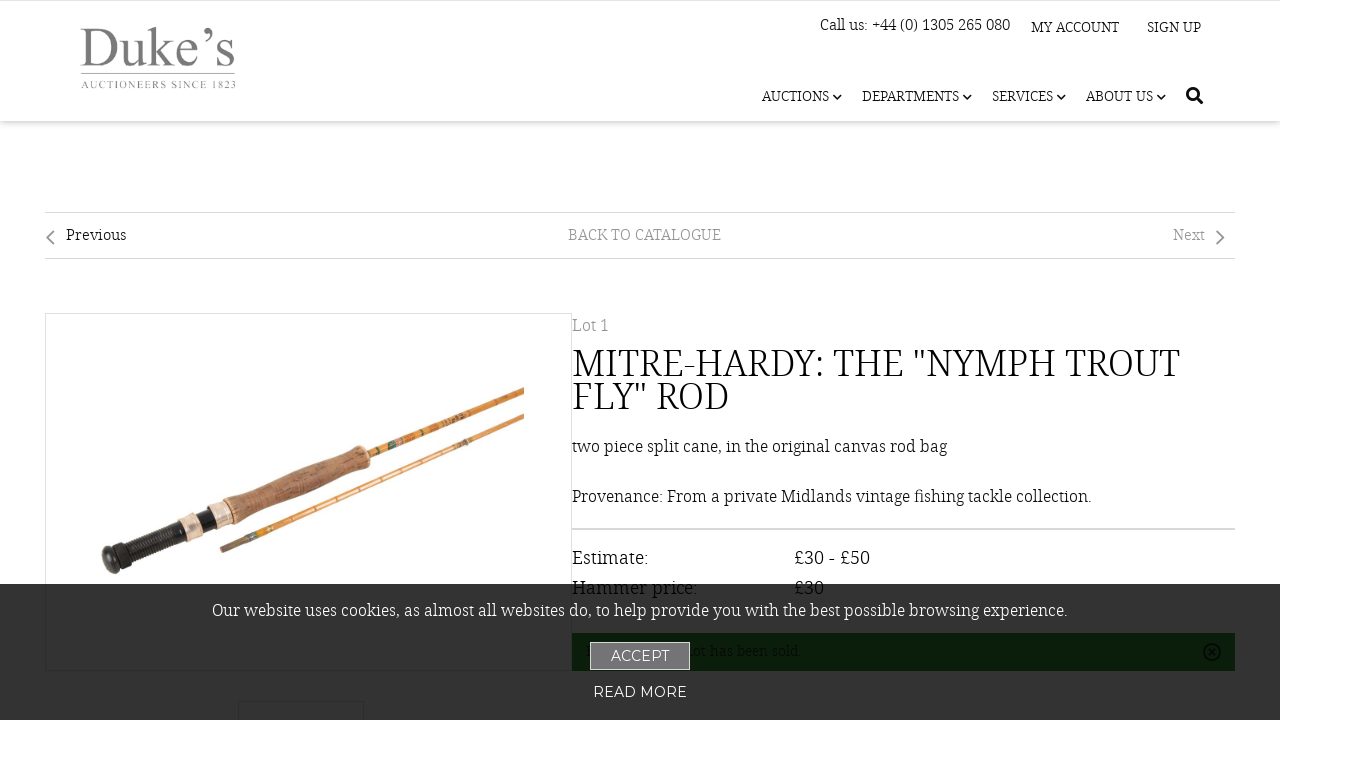

--- FILE ---
content_type: text/html; charset=utf-8
request_url: https://app.dukes-auctions.com/en/auction/1092-sporting-and-natural-history/1-mitre-hardy-the-nymph-trout-fly-rod
body_size: 10956
content:
<!DOCTYPE html>
<html lang="en">
<head>
	<!-- Google Tag Manager -->
	<script>(function(w,d,s,l,i){w[l]=w[l]||[];w[l].push({'gtm.start':
		new Date().getTime(),event:'gtm.js'});var f=d.getElementsByTagName(s)[0],
		j=d.createElement(s),dl=l!='dataLayer'?'&l='+l:'';j.async=true;j.src=
		'https://www.googletagmanager.com/gtm.js?id='+i+dl;f.parentNode.insertBefore(j,f);
		})(window,document,'script','dataLayer','GTM-57CZP9F');</script>
	<!-- End Google Tag Manager -->
	<meta charset="utf-8">
	<meta name="viewport" content="width=device-width, initial-scale=1">
	<meta http-equiv="content-language" content="en">

	<meta name="keywords" content="Lot: 1">
	<meta name="description" content="View more auction information about Lot: 1 from Sporting and Natural History.">

	<meta name="author" content="Snoofa.com">
	<meta name="copyright" content="Snoofa &copy; 2026. All rights reserved.">
	<!--[if lte IE 10]>
		<meta http-equiv="refresh" content="0; url=&quot;&quot;">
	<![endif]-->
	<meta name="google-site-verification" content="5OGaJ5XNnmotlq9GArFE4b_SGW6T7tS6MT7L8Fqbcjo">
	<meta property="og:description" content="View more auction information about Lot: 1 from Sporting and Natural History.">

	<title id="snippet--pageTitle">Auction: Lot: 1</title>
	<link rel="canonical" href="https://app.dukes-auctions.com/en/auction/1092-sporting-and-natural-history/1-mitre-hardy-the-nymph-trout-fly-rod">
	<link rel="alternate" hreflang="x-default" href="https://app.dukes-auctions.com/en/auction/1092-sporting-and-natural-history/1-mitre-hardy-the-nymph-trout-fly-rod">

	<!-- Google Tag Manager -->
	<script>(function(w,d,s,l,i){w[l]=w[l]||[];w[l].push({'gtm.start':
		new Date().getTime(),event:'gtm.js'});var f=d.getElementsByTagName(s)[0],
		j=d.createElement(s),dl=l!='dataLayer'?'&l='+l:'';j.async=true;j.src=
		'https://www.googletagmanager.com/gtm.js?id='+i+dl;f.parentNode.insertBefore(j,f);
		})(window,document,'script','dataLayer',"GTM-PRNZP5C");</script>
	<!-- End Google Tag Manager -->

	<link rel="icon" type="image/png" href="https://scc.snoofa.com/image/snoofa-tenant-dukes/setting%2Ffavicon%2Fs8iix4hola1mbsi6a7ne691efa3a8ad89088741462.png?w=32&amp;q=80&amp;ext=png&amp;v=1">
	<link rel="apple-touch-icon" sizes="180x180" href="https://scc.snoofa.com/image/snoofa-tenant-dukes/setting%2Ffavicon%2Fs8iix4hola1mbsi6a7ne691efa3a8ad89088741462.png?w=180&amp;q=80&amp;ext=png&amp;v=1">
	<link rel="icon" type="image/png" sizes="96x96" href="https://scc.snoofa.com/image/snoofa-tenant-dukes/setting%2Ffavicon%2Fs8iix4hola1mbsi6a7ne691efa3a8ad89088741462.png?w=96&amp;q=80&amp;ext=png&amp;v=1">
	<link rel="icon" type="image/png" sizes="32x32" href="https://scc.snoofa.com/image/snoofa-tenant-dukes/setting%2Ffavicon%2Fs8iix4hola1mbsi6a7ne691efa3a8ad89088741462.png?w=32&amp;q=80&amp;ext=png&amp;v=1">
	<link rel="icon" type="image/png" sizes="16x16" href="https://scc.snoofa.com/image/snoofa-tenant-dukes/setting%2Ffavicon%2Fs8iix4hola1mbsi6a7ne691efa3a8ad89088741462.png?w=16&amp;q=80&amp;ext=png&amp;v=1">
	<link rel="manifest" href="/manifest.json">
	<link rel="mask-icon" href="/safari-pinned-tab.svg" color="#1a2a49">
	<meta name="apple-mobile-web-app-title" content="Duke&apos;s Auctions">
	<meta name="application-name" content="Duke&apos;s Auctions">
	<meta name="theme-color" content="#1a2a49">

	<link type="text/css" rel="stylesheet" href="https://cdnjs.cloudflare.com/ajax/libs/normalize/7.0.0/normalize.min.css">
	<link type="text/css" rel="stylesheet" href="https://cdnjs.cloudflare.com/ajax/libs/animate.css/3.5.2/animate.min.css">
	<link href="https://fonts.googleapis.com/css?family=Montserrat:300,400" rel="stylesheet">
	<link type="text/css" rel="stylesheet" href="/cdn/web/css/stylesheet.4b98710e.css">
	<link rel="stylesheet" href="/cdn/general/css/stylesheet.4b98710e.css">
	<link rel="stylesheet" href="https://unpkg.com/red5pro-webrtc-sdk@9.1.2/red5pro-media.css">
	<style type="text/css">.live-chat-box { display: none; } .fc-bluel { color: #0d0e0e !important; } .fa-check.fc-bluel { color: #fff !important; } header, header.navbar { height: unset; background-color: #fff; box-shadow: 0 0 8px rgba(0,0,0,0.3); border-bottom: none; } .header-dukes nav { padding-top: 8px !important; } .notification, .notification a, .horizontal-box__link-map .link, .link, input, button, .button, .btn-filters, select, textarea, p, .table, .auction, .pagination, .lot, .lot__navigation, .catalogue, .section-form__subtitle, .lot__content .lot__options .lot__title h1, .section-intro__title, .section-intro__description, .specialist-card__title, .copyright, .form-steps, .specialist-modal, h2, h3, h4, body { font-family: 'noto_seriflight'; font-weight: normal; } h4, h3 { font-size: 20px; margin-top: 0; margin-bottom: 13px; padding-bottom: 13px; } h4 { font-size: 21px; } .auction-detail-desc, body { font-family: 'noto_seriflight' !important; font-weight: normal !important; font-size: 16px/26px !important; color: #0d0e0e; } .auction-detail__info-title, p { line-height: 1.6; color: #0d0e0e !important; } p { font-size: 16px !important; } .section-intro__description { color: #fff !important; } .ui-slider-range.ui-corner-all.ui-widget-header, input[type='radio'] ~ .checkmark:after, input[type='checkbox']:checked ~ .checkmark { background-color: #dca204 !important; } input::placeholder { font-family: 'noto_seriflight'; font-weight: normal; } .layout-toggle a.active, .layout-toggle a:hover { background-color: #747477 !important; } .notification a, .copyright__link:hover, .lot__navigation a:hover i, .lot__navigation a:hover, .btn--text, .upload-box .fa-check-circle, .section-form__icon i, .fc-orange, a.link-inline, a.link, .section-form__content a { color: #dca204 !important; } .day-calendar__month { background-color: #747477 !important; } .section-form__step--success .btn--outline-dark { color: #242424 !important; } .section-form__step--success .btn--outline-dark:hover { border: 2px solid #dca204 !important; } .valuation-find__boxes .box--wide { border: 1px solid rgba(0, 0, 0, 0.45); } .bg-blue-light { background-color: rgba(0, 0, 0, 0.45) !important; } .bg-cream { background-color: #fff !important; } .box--border:hover, .upload-box:hover, .section-form__box-label > input:checked + div { border: 1px solid #dca204 !important; box-shadow: 0 0 7px 0 rgba(220, 162, 4, 0.46) !important; } .form-steps li.active .form-steps__title { background-color: #dca204 !important; } .form-steps li .form-steps__title { border: 3px solid #dca204 !important; } .form-steps li .form-steps__title:before { background: #dca204 !important; } .section-form__step--success .btn--orange { color: #fff !important; } .button--white { border-color: #000 !important; } .button--white .button__icon, .button--white .button__box:last-child .button__icon { color: #000 !important; } .button { border-radius: 0px; } .btn { font-family: 'noto_seriflight'; font-weight: normal; transition: all .5s ease-in-out; } .btn--next:after { content: ''; } .button--blue .button__icon:before { background-color: transparent !important; } .book-appointment input.button, .button--blue, .btn-filters, .btn--orange, .btn--green { background: #747477 !important; } .button--blue { color: #fff; } .book-appointment input.button:hover, .button--blue .button__box:last-child, .btn-filters:hover, .btn--orange:hover, .btn--green:hover { background: #000000 !important; } .button--blue .button__bg { background: linear-gradient(4deg, #000000 50%, transparent 51%) no-repeat; background-size: 100% 305%; } .title { font-size: 32px; font-family: 'noto_seriflight'; font-weight: normal; letter-spacing: 1px; line-height: 1.2; } .title--border { margin-bottom: 50px; } .title--border:after { bottom: -27px; height: 1px; background: #0d0e0e; width: 72px; } h1.title--border { font-size: 42px; color: #0d0e0e; margin-top: 0; margin-bottom: 55px; padding-bottom: 24px; } h2.title--border { font-size: 38px; line-height: 1.2; letter-spacing: 1px; } h1.title--border:after { bottom: 2px; height: 1px; background: #0d0e0e; width: 280px; } h2.title--border:after { bottom: -27px; height: 1px; background: #0d0e0e; width: 72px; } .auction__title { color: #0d0e0e; } .right { text-align: right; } header + * { margin-top: 119px !important; } .title--blue, .navbar_fix .nav__burger-items li .panel-languages select option { color: #000 !important; } .footerBtmSection { background: #747477 !important; padding: 16px 0 5px 0; } .footer { background-color: #fff !important; padding-bottom: 0; padding-top: 57px !important; color: #0d0e0e; } .footer__grid h4 { font-size: 22px; font-family: 'noto_seriflight'; font-weight: normal; min-height: 32px; } .ftrBtmLft { margin-top: 5px; } .ftrBtmCntr p, .ftrBtmLft p, .ftrAddress p { font-size: 13px !important; font-family: 'noto_seriflight'; font-weight: normal; } .ftrAddress strong { font-weight: 600; } .footer__table tr td, .footer__list a { font-size: 14px !important; } .footer__list h4 { padding-bottom: 0; } .mt-20 { margin-top: 20px; } .mb-20 { margin-bottom: 20px; } .footer__logo img { width: 30%; margin: 0 1.5%; } .footer__list a:hover { color: #dca204 !important; text-decoration: none !important; } .d-center { display: flex; align-items: center; justify-content: center; } .footer__logo { display: flex; } .catalogue--head { margin-top: 212px !important; } .lot { margin-top: 212px !important; } .login-page, .section-form { margin-top: 148px !important; } .auction-page--auctions { margin: 147px auto 0 !important; } .auction-page__cards { display: block; } @media only screen and (max-width: 1032px) { .footer__table { max-width: 320px; } .ftrAddress, .footer__logo { text-align: center; } .logo-footer { margin: auto; } } .footer a { text-decoration: none; line-height: 1.1; color: #0d0e0e; } .footer__list li { margin: 0 0 6px 0; line-height: 1.1; } .footer-btm p { font-size: 14px; line-height: 2; color: #f4f5f5 !important; margin: 0 0 14px 0; padding: 0; } .footer-btm p a { color: #fff !important; } .footer-btm p a:hover { color: #dca204 !important; } .ftrBtmCntr { margin-top: 5px; text-align: center; } .ftrBtmRht { float: right; } .footer-social { padding: 0; margin: 0; list-style: none; } .footer-social i { font-family: "Font Awesome 5 Brands" !important; font-style: normal; font-weight: normal; text-decoration: inherit; } .footer-social li { padding: 0; margin: 0 8px 0 0; list-style: none; display: inline-block; vertical-align: middle; } .footer-social li:first-child { font-size: 14px; color: #ffffff !important; } .footer-social li a { display: block; color: #fff !important; font-size: 28px; -webkit-transition: all ease-in-out 0.5s; -moz-transition: all ease-in-out 0.5s; -o-transition: all ease-in-out 0.5s; transition: all ease-in-out 0.5s; line-height: 18px; } .footer { font-family: 'noto_seriflight'; font-weight: normal; font-size: 14px; padding-top: 85px; border-top: 1px solid #c5c5c5; } .footer-social li a:hover { color: #dca204 !important; } .book-appointment { background: #d8d8d8 !important; } .btn-filters, .lot__content .lot__options .lot__title h1, .lot__content .lot__options .lot__data td, .catalogue-lot__current-bid, .catalogue-lot__estimate, .catalogue-lot__data, .btn--text, .fw-700, .fw-bold, .book-appointment input.button, .auction-detail__info-title, .form-steps__subtitle, .table td, .table th { font-weight: 500; } .btn--text { text-transform: none; } .pagination__page-step.active a, .pagination__page-step a:hover { color: #dca204 !important; } .illustration { display: none; } .auction__status--mobile { height: unset; min-height: 29px; } .eu-cookies p { color: #fff !important; } @media only screen and (min-width: 1232px) { .footer .container { width: 1360px; } } @media only screen and (min-width: 1032px) { .footerMenuBlock.col-md-3 { flex-basis: 33%; max-width: 33%; } .auction__image.col-sm-3 { flex-basis: 31.3%; max-width: 31.3%; } .ftrAddress { margin-bottom: 24px; } } @media only screen and (max-width: 762px) { .footer-btm { text-align: center; } .footer-btm .ftrBtmRht { float: unset; } } @media only screen and (max-width: 1032px) { footer { max-width: unset; } .footer__grid { text-align: center; } } @media only screen and (max-width: 915px) { .filtering-settings .layout-toggle a.active span, .filtering-settings .layout-toggle a:hover span { border-left: 1px solid #747477 !important; } } @media only screen and (min-width: 1300px) { header, header.navbar { height: unset; background-color: #fff; box-shadow: 0 0 8px rgba(0,0,0,0.3); border-bottom: none; } header .logo-box, header.navbar .logo-box { margin: 10px 30px 10px 0; width: 150px; } } @media only screen and (max-width: 767px) { header.navbar.bg { background: rgba(0,0,0,0.8); } header.navbar.bg .nav__burger-menu:before { color: #fff; } header.navbar.bg .nav__burger-menu { background: transparent; } .lot, .catalogue--head { margin-top: 132px !important; } .auction-page--auctions { margin: 91px auto 0 !important; } } @media only screen and (min-width: 767px) { .auction { max-width: 80%; margin-left: auto; margin-right: auto; } }

* {
    letter-spacing: 0px !important;
}

header .header-dukes .logo-box img {
    width: 100%;
    max-width: 180px;
    border: none;
}

header .header-dukes .logo-box a {
    position: relative;
    display: block;
}

/*header .header-dukes .logo-box a:before {*/
/*    width: 100%;*/
/*    height: 100%;*/
/*    content: "";*/
/*    position: absolute;*/
/*    top: 0;*/
/*    left: 0;*/
/*    bottom: 0;*/
/*    right: 0;*/
/*    background-color: #fff;*/
/*    background-image: url(https://www.dukes-auctions.com/themes/frontend/dukes/images/logo_new.png);*/
/*    background-position: top left;*/
/*    background-size: contain;*/
/*    background-repeat: no-repeat;*/
/*}*/

.header-dukes__top .row:first-child {
    justify-content: flex-end !important;
}

.header-dukes__top .row:first-child .col-xs-12 {
    max-width: none !important;
    flex-basis: auto !important;
}

header .header-dukes .logo-box {
    margin-top: -30px;
    width: auto;
    margin-bottom: 0;
}

@media screen and (max-width: 1031px) and (min-width: 768px) {
    header .header-dukes .logo-box img {
        max-width: 120px;
    }

    header .header-dukes .logo-box {
        margin: -35px auto 0;
    }

    header .header-dukes .logo-box a {
        margin: 0 auto ;
    }

    .header-dukes__top .row:first-child {
        justify-content: space-between !important;
        padding-top: 15px;
    }
}

@media screen and (max-width: 767px) {
    header .header-dukes .logo-box img {
        max-width: 100px;
    }

    header .header-dukes .logo-box {
        margin-top: 0;
        margin-bottom: 0;
    }

    header .header-dukes .nav__burger-items {
        top: 58px;
    }

    header .header-dukes .nav__burger-menu {
        top: 0 !important;
    }
}
</style>


	<script type="module" src="https://cdn.snoofa.com/tenants/dukes/customization/header.js"></script>
	<script type="module" src="https://cdn.snoofa.com/tenants/dukes/customization/footer.js"></script>
	<link rel="stylesheet" type="text/css" href="https://cdn.snoofa.com/tenants/dukes/customization/style.css">
<script async src="https://www.googletagmanager.com/gtag/js?id=UA-1849344-42"></script>
<script>
	window.dataLayer = window.dataLayer || [];
	function gtag(){dataLayer.push(arguments);}
	gtag('js', new Date());

	gtag('config', "UA-1849344-42");
</script>

<script>
	!function(f,b,e,v,n,t,s)
			{if(f.fbq)return;n=f.fbq=function(){n.callMethod?
			  n.callMethod.apply(n,arguments):n.queue.push(arguments)};
			  if(!f._fbq)f._fbq=n;n.push=n;n.loaded=!0;n.version='2.0';
			  n.queue=[];t=b.createElement(e);t.async=!0;
			  t.src=v;s=b.getElementsByTagName(e)[0];
			  s.parentNode.insertBefore(t,s)}(window,document,'script',
			'https://connect.facebook.net/en_US/fbevents.js');
	fbq('init', "351366986197849");
	fbq('track', 'PageView');
</script>
<noscript>
	<img height="1" width="1"
		 src="https://www.facebook.com/tr?id=351366986197849&ev=PageView
&noscript=1">
</noscript>


</head>
<body>
<!-- Google Tag Manager (noscript) -->
<noscript><iframe src="https://www.googletagmanager.com/ns.html?id=GTM-57CZP9F"
				  height="0" width="0" style="display:none;visibility:hidden"></iframe></noscript>
<!-- End Google Tag Manager (noscript) -->
	<!-- Google Tag Manager -->
	<script>(function(w,d,s,l,i){w[l]=w[l]||[];w[l].push({'gtm.start':
		new Date().getTime(),event:'gtm.js'});var f=d.getElementsByTagName(s)[0],
		j=d.createElement(s),dl=l!='dataLayer'?'&l='+l:'';j.async=true;j.src=
		'https://www.googletagmanager.com/gtm.js?id='+i+dl;f.parentNode.insertBefore(j,f);
		})(window,document,'script','dataLayer',"GTM-PRNZP5C");</script>
	<!-- End Google Tag Manager -->

<header>
















	
<div class="row header-dukes">
	<div class="col-xs-12">
		<div class="header-dukes__top">
			<div class="row">
				<div class="col-md-6 col-sm-6 col-xs-12 header-dukes__left">
					<div class="header-dukes__contact">
						<ul>
							<li>Call us: +44 (0) 1305 265 080</li>
						</ul>
					</div>
				</div>
				<div class="col-md-6 col-sm-6 col-xs-12 header-dukes__right">
					<div class="header-dukes__sign-up">
							<a class="header-dukes__link" href="/en/client-zone/">My Account</a>
						<a class="header-dukes__link" href="/en/client-zone/">Sign up</a>
					</div>
				</div>
			</div>
		</div>
	</div>
	<div class="col-xs-12 col-md-3">
		<div class="logo-box">
			<a href="https://www.dukes-auctions.com">
				<img alt="Duke&apos;s Auctions" src="https://storage.googleapis.com/snoofa-tenant-dukes/setting/logo/e6ohw5jqa5b3tj7s6rri65a171e45cc6e864870052.png">
			</a>
		</div>
		<div>
			<nav class="nav">

<div class="nav__burger-menu">
	<a id="nav__bars-toogle" class="toggle nav__toggle" for="nav__toggle">
		<i class="fal fa-bars" aria-hidden="true"></i>
		<i class="fal fa-times" aria-hidden="true"></i>
	</a>
</div>
<ul class="nav__burger-items burger">
	<li class="burger__item">
		<input type="checkbox" id="burger__subitems-1">

		<label for="burger__subitems-1">Auctions<span><i class="fas fa-angle-down"></i></span></label>
		<ol class="burger__subitems">
			<li>
				<a href="/en/">
					<span>Upcoming Auctions</span>
				</a>
			</li>
			<li>
				<a href="/en/past-auctions">
					<span>Auction Results</span>
				</a>
			</li>
			<li>
				<a href="https://www.dukes-auctions.com/specialists">
					<span>Meet the Specialists</span>
				</a>
			</li>
			<li>
				<a href="https://www.dukes-auctions.com/buy-at-auction">
					<span>Buying at Auction</span>
				</a>
			</li>
			<li>
				<a href="https://www.dukes-auctions.com/sell-at-auction">
					<span>Selling at Auction</span>
				</a>
			</li>
			<li>
				<a href="/en/online-valuation">
					<span>Request Online Valuation</span>
				</a>
			</li>
		</ol>
	</li>

	<li class="burger__item">
		<input type="checkbox" id="burger__subitems-2">
		<label for="burger__subitems-2">Departments<span><i class="fas fa-angle-down"></i></span></label>
		<ol class="burger__subitems">
			<li>
				<a href="https://www.dukes-auctions.com/department/affordable-luxury">
					<span>Affordable Luxury</span>
				</a>
			</li>
			<li>
				<a href="https://www.dukes-auctions.com/department/antiquities">
					<span>Antiquities</span>
				</a>
			</li>
			<li>
				<a href="https://www.dukes-auctions.com/department/asian-art">
					<span>Asian Art</span>
				</a>
			</li>
			<li>
				<a href="https://www.dukes-auctions.com/department/books-manuscripts">
					<span>Books & Manuscripts</span>
				</a>
			</li>
			<li>
				<a href="https://www.dukes-auctions.com/department/ceramics-glass">
					<span>Ceramics & Glass</span>
				</a>
			</li>
			<li>
				<a href="https://www.dukes-auctions.com/department/classic-cars-transport-memorabilia">
					<span>Classic Cars & Transport Memorabilia</span>
				</a>
			</li>
			<li>
				<a href="https://www.dukes-auctions.com/department/clocks-scientific-instruments">
					<span>Clocks & Scientific Instruments</span>
				</a>
			</li>
			<li>
				<a href="https://www.dukes-auctions.com/department/coins-medals">
					<span>Coins & Medals</span>
				</a>
			</li>
			<li>
				<a href="https://www.dukes-auctions.com/department/collections-private-sales">
					<span>Collections & Private Sales</span>
				</a>
			</li>
			<li>
				<a href="https://www.dukes-auctions.com/department/furniture-sculpture-works-of-art">
					<span>Furniture, Sculpture & Works of Art</span>
				</a>
			</li>
			<li>
				<a href="https://www.dukes-auctions.com/department/jewellery">
					<span>Jewellery</span>
				</a>
			</li>
			<li>
				<a href="https://www.dukes-auctions.com/department/militaria-sporting">
					<span>Militaria & Sporting</span>
				</a>
			</li>
			<li>
				<a href="https://www.dukes-auctions.com/department/paintings">
					<span>Paintings</span>
				</a>
			</li>
			<li>
				<a href="https://www.dukes-auctions.com/department/rugs-textiles">
					<span>Rugs & Textiles</span>
				</a>
			</li>
			<li>
				<a href="https://www.dukes-auctions.com/department/silver-objects-of-vertu">
					<span>Silver & Objects of Vertu</span>
				</a>
			</li>
			<li>
				<a href="https://www.dukes-auctions.com/department/toys-collectibles">
					<span>Toys & Collectibles</span>
				</a>
			</li>
			<li>
				<a href="https://www.dukes-auctions.com/department/tribal-art">
					<span>Tribal Art</span>
				</a>
			</li>
			<li>
				<a href="https://www.dukes-auctions.com/department/watches">
					<span>Watches</span>
				</a>
			</li>
		</ol>
	</li>

	<li class="burger__item">
		<input type="checkbox" id="burger__subitems-3">
		<label for="burger__subitems-3">Services<span><i class="fas fa-angle-down"></i></span></label>
		<ol class="burger__subitems">
			<li>
				<a href="https://www.dukes-auctions.com/valuation-services">
					<span>Valuation Services</span>
				</a>
			</li>
			<li>
				<a href="https://www.dukes-auctions.com/department/collections-private-sales">
					<span>Collections & Private Sales</span>
				</a>
			</li>
			<li>
				<a href="https://www.dukes-auctions.com/department/decorative-art">
					<span>Decorative Art</span>
				</a>
			</li>
			<li>
				<a href="https://www.dukes-auctions.com/gallery">
					<span>Events & Gallery Hire</span>
				</a>
			</li>
			<li>
				<a href="/en/online-valuation">
					<span>Request Online Valuation</span>
				</a>
			</li>
			<li>
				<a href="/en/valuation-days">
					<span>Find Valuation Day Near You</span>
				</a>
			</li>
		</ol>
	</li>

	<li class="burger__item">
		<input type="checkbox" id="burger__subitems-4">
		<label for="burger__subitems-4">About Us<span><i class="fas fa-angle-down"></i></span></label>
		<ol class="burger__subitems">
			<li>
				<a href="https://www.dukes-auctions.com/what-we-do">
					<span>What We Do</span>
				</a>
			</li>
			<li>
				<a href="https://www.dukes-auctions.com/team">
					<span>Meet the Team</span>
				</a>
			</li>
			<li>
				<a href="https://www.dukes-auctions.com/locations">
					<span>Locations</span>
				</a>
			</li>
			<li>
				<a href="https://www.dukes-auctions.com/stories">
					<span>Stories</span>
				</a>
			</li>
			<li>
				<a href="https://www.dukes-auctions.com/contact-us">
					<span>Contact Us</span>
				</a>
			</li>
		</ol>
	</li>

	<li class="burger__item">
		<input type="checkbox" id="burger__subitems-5">
			<a class="burger__login" href="/en/login">Login/Register</a>
	</li>
</ul>
			</nav>
		</div>
	</div>
	<div class=" col-xs-12 col-md-9">
		<nav class="nav">

<ul class="nav__items" style="padding-top: 10px">
	<li class="nav__item">
		<a href="#">
			Auctions
			<i class="fas fa-chevron-down"></i>
		</a>
		<input type="checkbox">
		<ol class="subnav">
			<li class="subnav__item">
				<a href="/en/">
					<span>Upcoming Auctions</span>
				</a>
			</li>
			<li class="subnav__item">
				<a href="/en/past-auctions">
					<span>Auction Results</span>
				</a>
			</li>
			<li class="subnav__item">
				<a href="https://www.dukes-auctions.com/specialists">
					<span>Meet the Specialists</span>
				</a>
			</li>
			<li class="subnav__item">
				<a href="https://www.dukes-auctions.com/buy-at-auction">
					<span>Buying at Auction</span>
				</a>
			</li>
			<li class="subnav__item">
				<a href="https://www.dukes-auctions.com/sell-at-auction">
					<span>Selling at Auction</span>
				</a>
			</li>
			<li class="subnav__item">
				<a href="/en/online-valuation">
					<span>Request Online Valuation</span>
				</a>
			</li>
		</ol>
	</li>
	<li class="nav__item">
		<a  href="#">
			Departments
			<i class="fas fa-chevron-down"></i>
		</a>
		<input type="checkbox">
		<ol class="subnav subnav--large">
				<li class="subnav__large-list">
					<ul>
						<li class="subnav__item">
							<a href="https://www.dukes-auctions.com/department/affordable-luxury">
								<span>Affordable Luxury</span>
							</a>
						</li>
						<li class="subnav__item">
							<a href="https://www.dukes-auctions.com/department/antiquities">
								<span>Antiquities</span>
							</a>
						</li>
						<li class="subnav__item">
							<a href="https://www.dukes-auctions.com/department/asian-art">
								<span>Asian Art</span>
							</a>
						</li>
						<li class="subnav__item">
							<a href="https://www.dukes-auctions.com/department/books-manuscripts">
								<span>Books & Manuscripts</span>
							</a>
						</li>
						<li class="subnav__item">
							<a href="https://www.dukes-auctions.com/department/ceramics-glass">
								<span>Ceramics & Glass</span>
							</a>
						</li>
						<li class="subnav__item">
							<a href="https://www.dukes-auctions.com/department/classic-cars-transport-memorabilia">
								<span>Classic Cars & Transport Memorabilia</span>
							</a>
						</li>
						<li class="subnav__item">
							<a href="https://www.dukes-auctions.com/department/clocks-scientific-instruments">
								<span>Clocks & Scientific Instruments</span>
							</a>
						</li>
						<li class="subnav__item">
							<a href="https://www.dukes-auctions.com/department/coins-medals">
								<span>Coins & Medals</span>
							</a>
						</li>
						<li class="subnav__item">
							<a href="https://www.dukes-auctions.com/department/collections-private-sales">
								<span>Collections & Private Sales</span>
							</a>
						</li>
						<li class="subnav__item">
							<a href="https://www.dukes-auctions.com/department/decorative-art">
								<span>Decorative Art</span>
							</a>
						</li>
					</ul>
				</li>
				<li class="subnav__large-list">
					<ul>
						<li class="subnav__item">
							<a href="https://www.dukes-auctions.com/department/furniture-sculpture-works-of-art">
								<span>Furniture, Sculpture & Works of Art</span>
							</a>
						</li>
						<li class="subnav__item">
							<a href="https://www.dukes-auctions.com/department/jewellery">
								<span>Jewellery</span>
							</a>
						</li>
						<li class="subnav__item">
							<a href="https://www.dukes-auctions.com/department/militaria-sporting">
								<span>Militaria & Sporting</span>
							</a>
						</li>
						<li class="subnav__item">
							<a href="https://www.dukes-auctions.com/department/paintings">
								<span>Paintings</span>
							</a>
						</li>
						<li class="subnav__item">
							<a href="https://www.dukes-auctions.com/department/rugs-textiles">
								<span>Rugs & Textiles</span>
							</a>
						</li>
						<li class="subnav__item">
							<a href="https://www.dukes-auctions.com/department/silver-objects-of-vertu">
								<span>Silver & Objects of Vertu</span>
							</a>
						</li>
						<li class="subnav__item">
							<a href="https://www.dukes-auctions.com/department/toys-collectibles">
								<span>Toys & Collectibles</span>
							</a>
						</li>
						<li class="subnav__item">
							<a href="https://www.dukes-auctions.com/department/tribal-art">
								<span>Tribal Art</span>
							</a>
						</li>
						<li class="subnav__item">
							<a href="https://www.dukes-auctions.com/department/watches">
								<span>Watches</span>
							</a>
						</li>
					</ul>
			</li>
		</ol>
	</li>
	<li class="nav__item">
		<a  href="#">
			Services
			<i class="fas fa-chevron-down"></i>
		</a>
		<input type="checkbox">
		<ol class="subnav">
			<li class="subnav__item">
				<a href="https://www.dukes-auctions.com/valuation-services">
					<span>Valuation Services</span>
				</a>
			</li>
			<li class="subnav__item">
				<a href="https://www.dukes-auctions.com/department/collections-private-sales">
					<span>Collections & Private Sales</span>
				</a>
			</li>
			<li class="subnav__item">
				<a href="https://www.dukes-auctions.com/gallery">
					<span>Events & Gallery Hire</span>
				</a>
			</li>
			<li class="subnav__item">
				<a href="/en/online-valuation">
					<span>Request Online Valuation</span>
				</a>
			</li>
			<li class="subnav__item">
				<a href="/en/valuation-days">
					<span>Find Valuation Day Near You</span>
				</a>
			</li>
		</ol>
	</li>
	<li class="nav__item">
		<a  href="#">
			About us
			<i class="fas fa-chevron-down"></i>
		</a>
		<input type="checkbox">
		<ol class="subnav">
			<li class="subnav__item">
				<a href="https://www.dukes-auctions.com/what-we-do">
					<span>What We Do</span>
				</a>
			</li>
			<li class="subnav__item">
				<a href="https://www.dukes-auctions.com/team">
					<span>Meet the Team</span>
				</a>
			</li>
			<li class="subnav__item">
				<a href="https://www.dukes-auctions.com/locations">
					<span>Locations</span>
				</a>
			</li>
			<li class="subnav__item">
				<a href="https://www.dukes-auctions.com/stories">
					<span>Stories</span>
				</a>
			</li>
			<li class="subnav__item">
				<a href="https://www.dukes-auctions.com/contact-us">
					<span>Contact Us</span>
				</a>
			</li>
		</ol>
	</li>
	<li class="nav__item">
		<a href="/en/search"><i class="fas fa-search"></i></a>
	</li>
</ul>
		</nav>
	</div>
</div>




<div id="snippet--flashes"></div>




</header>


		<script>
			document.addEventListener("DOMContentLoaded", function() {
				$(window).scroll(function () {
					let scroll = $(window).scrollTop();
					if (scroll >= 50) {
						$('header').addClass("bg");
					} else {
						$('header').removeClass('bg');
					}
				});
			});
		</script>





<div id="app">
<div class="container lot" data-auction-category="fine-art-auctions" data-auction-name="1092" data-lot-number="1">

<div id="snippet--lot-progress"></div>



		<div class="lot__navigation">
	<div class="lot__back" id="snippet--previousLotLink">
<i class="fc-grayl fal fa-angle-left fa-3x"></i>Previous	</div>
	<div>
		<a href="/en/auction/1092-sporting-and-natural-history">
			<span class="fc-grayl tt-uppercase">Back to catalogue</span>
		</a>
	</div>
	<div class="lot__next" id="snippet--nextLotLink">
		<a href="/en/auction/1092-sporting-and-natural-history/2-a-one-piece-split-cane-trout-fly-rod">Next<i class="fc-grayl fal fa-angle-right fa-3x"></i></a>
	</div>
</div>




	<div class="lot__content">
		<div class="lot__photo" id="snippet--lotGallery">
			<div class="lot-photo">
	<a data-trigger="fancybox-thumbs-gallery" href="https://scc.snoofa.com/image/snoofa-tenant-dukes/import-images%2Fconsignment-numbers%2Fgjfkemog5pkt5j8ee3dh65b8d03f00eec505442470%2Ffull%2F6962-48.jpg?max=1&q=80&ext=webp&v=1">
		
<img src="https://scc.snoofa.com/image/snoofa-tenant-dukes/import-images%2Fconsignment-numbers%2Fgjfkemog5pkt5j8ee3dh65b8d03f00eec505442470%2Ffull%2F6962-48.jpg" sizes="(min-width: 1401px) 900px, (min-width: 1232px) 75vw, 150vw" srcset="https://scc.snoofa.com/image/snoofa-tenant-dukes/import-images%2Fconsignment-numbers%2Fgjfkemog5pkt5j8ee3dh65b8d03f00eec505442470%2Ffull%2F6962-48.jpg?w=16&q=80&ext=webp&v=1 16w, https://scc.snoofa.com/image/snoofa-tenant-dukes/import-images%2Fconsignment-numbers%2Fgjfkemog5pkt5j8ee3dh65b8d03f00eec505442470%2Ffull%2F6962-48.jpg?w=32&q=80&ext=webp&v=1 32w, https://scc.snoofa.com/image/snoofa-tenant-dukes/import-images%2Fconsignment-numbers%2Fgjfkemog5pkt5j8ee3dh65b8d03f00eec505442470%2Ffull%2F6962-48.jpg?w=48&q=80&ext=webp&v=1 48w, https://scc.snoofa.com/image/snoofa-tenant-dukes/import-images%2Fconsignment-numbers%2Fgjfkemog5pkt5j8ee3dh65b8d03f00eec505442470%2Ffull%2F6962-48.jpg?w=64&q=80&ext=webp&v=1 64w, https://scc.snoofa.com/image/snoofa-tenant-dukes/import-images%2Fconsignment-numbers%2Fgjfkemog5pkt5j8ee3dh65b8d03f00eec505442470%2Ffull%2F6962-48.jpg?w=96&q=80&ext=webp&v=1 96w, https://scc.snoofa.com/image/snoofa-tenant-dukes/import-images%2Fconsignment-numbers%2Fgjfkemog5pkt5j8ee3dh65b8d03f00eec505442470%2Ffull%2F6962-48.jpg?w=128&q=80&ext=webp&v=1 128w, https://scc.snoofa.com/image/snoofa-tenant-dukes/import-images%2Fconsignment-numbers%2Fgjfkemog5pkt5j8ee3dh65b8d03f00eec505442470%2Ffull%2F6962-48.jpg?w=256&q=80&ext=webp&v=1 256w, https://scc.snoofa.com/image/snoofa-tenant-dukes/import-images%2Fconsignment-numbers%2Fgjfkemog5pkt5j8ee3dh65b8d03f00eec505442470%2Ffull%2F6962-48.jpg?w=384&q=80&ext=webp&v=1 384w, https://scc.snoofa.com/image/snoofa-tenant-dukes/import-images%2Fconsignment-numbers%2Fgjfkemog5pkt5j8ee3dh65b8d03f00eec505442470%2Ffull%2F6962-48.jpg?w=640&q=80&ext=webp&v=1 640w, https://scc.snoofa.com/image/snoofa-tenant-dukes/import-images%2Fconsignment-numbers%2Fgjfkemog5pkt5j8ee3dh65b8d03f00eec505442470%2Ffull%2F6962-48.jpg?w=750&q=80&ext=webp&v=1 750w, https://scc.snoofa.com/image/snoofa-tenant-dukes/import-images%2Fconsignment-numbers%2Fgjfkemog5pkt5j8ee3dh65b8d03f00eec505442470%2Ffull%2F6962-48.jpg?w=828&q=80&ext=webp&v=1 828w, https://scc.snoofa.com/image/snoofa-tenant-dukes/import-images%2Fconsignment-numbers%2Fgjfkemog5pkt5j8ee3dh65b8d03f00eec505442470%2Ffull%2F6962-48.jpg?w=1080&q=80&ext=webp&v=1 1080w, https://scc.snoofa.com/image/snoofa-tenant-dukes/import-images%2Fconsignment-numbers%2Fgjfkemog5pkt5j8ee3dh65b8d03f00eec505442470%2Ffull%2F6962-48.jpg?w=1200&q=80&ext=webp&v=1 1200w, https://scc.snoofa.com/image/snoofa-tenant-dukes/import-images%2Fconsignment-numbers%2Fgjfkemog5pkt5j8ee3dh65b8d03f00eec505442470%2Ffull%2F6962-48.jpg?w=1920&q=80&ext=webp&v=1 1920w, https://scc.snoofa.com/image/snoofa-tenant-dukes/import-images%2Fconsignment-numbers%2Fgjfkemog5pkt5j8ee3dh65b8d03f00eec505442470%2Ffull%2F6962-48.jpg?w=2048&q=80&ext=webp&v=1 2048w, https://scc.snoofa.com/image/snoofa-tenant-dukes/import-images%2Fconsignment-numbers%2Fgjfkemog5pkt5j8ee3dh65b8d03f00eec505442470%2Ffull%2F6962-48.jpg?w=3840&q=80&ext=webp&v=1 3840w">

	</a>
</div>


<div id="lot_gallery" class="lot_gallery">
		<a data-fancybox="thumbs" href="https://scc.snoofa.com/image/snoofa-tenant-dukes/import-images%2Fconsignment-numbers%2Fgjfkemog5pkt5j8ee3dh65b8d03f00eec505442470%2Ffull%2F6962-48.jpg?max=1&q=80&ext=webp&v=1">
			
<img src="https://scc.snoofa.com/image/snoofa-tenant-dukes/import-images%2Fconsignment-numbers%2Fgjfkemog5pkt5j8ee3dh65b8d03f00eec505442470%2Ffull%2F6962-48.jpg" sizes="300px" srcset="https://scc.snoofa.com/image/snoofa-tenant-dukes/import-images%2Fconsignment-numbers%2Fgjfkemog5pkt5j8ee3dh65b8d03f00eec505442470%2Ffull%2F6962-48.jpg?w=16&q=80&ext=webp&v=1 16w, https://scc.snoofa.com/image/snoofa-tenant-dukes/import-images%2Fconsignment-numbers%2Fgjfkemog5pkt5j8ee3dh65b8d03f00eec505442470%2Ffull%2F6962-48.jpg?w=32&q=80&ext=webp&v=1 32w, https://scc.snoofa.com/image/snoofa-tenant-dukes/import-images%2Fconsignment-numbers%2Fgjfkemog5pkt5j8ee3dh65b8d03f00eec505442470%2Ffull%2F6962-48.jpg?w=48&q=80&ext=webp&v=1 48w, https://scc.snoofa.com/image/snoofa-tenant-dukes/import-images%2Fconsignment-numbers%2Fgjfkemog5pkt5j8ee3dh65b8d03f00eec505442470%2Ffull%2F6962-48.jpg?w=64&q=80&ext=webp&v=1 64w, https://scc.snoofa.com/image/snoofa-tenant-dukes/import-images%2Fconsignment-numbers%2Fgjfkemog5pkt5j8ee3dh65b8d03f00eec505442470%2Ffull%2F6962-48.jpg?w=96&q=80&ext=webp&v=1 96w, https://scc.snoofa.com/image/snoofa-tenant-dukes/import-images%2Fconsignment-numbers%2Fgjfkemog5pkt5j8ee3dh65b8d03f00eec505442470%2Ffull%2F6962-48.jpg?w=128&q=80&ext=webp&v=1 128w, https://scc.snoofa.com/image/snoofa-tenant-dukes/import-images%2Fconsignment-numbers%2Fgjfkemog5pkt5j8ee3dh65b8d03f00eec505442470%2Ffull%2F6962-48.jpg?w=256&q=80&ext=webp&v=1 256w, https://scc.snoofa.com/image/snoofa-tenant-dukes/import-images%2Fconsignment-numbers%2Fgjfkemog5pkt5j8ee3dh65b8d03f00eec505442470%2Ffull%2F6962-48.jpg?w=384&q=80&ext=webp&v=1 384w, https://scc.snoofa.com/image/snoofa-tenant-dukes/import-images%2Fconsignment-numbers%2Fgjfkemog5pkt5j8ee3dh65b8d03f00eec505442470%2Ffull%2F6962-48.jpg?w=640&q=80&ext=webp&v=1 640w, https://scc.snoofa.com/image/snoofa-tenant-dukes/import-images%2Fconsignment-numbers%2Fgjfkemog5pkt5j8ee3dh65b8d03f00eec505442470%2Ffull%2F6962-48.jpg?w=750&q=80&ext=webp&v=1 750w, https://scc.snoofa.com/image/snoofa-tenant-dukes/import-images%2Fconsignment-numbers%2Fgjfkemog5pkt5j8ee3dh65b8d03f00eec505442470%2Ffull%2F6962-48.jpg?w=828&q=80&ext=webp&v=1 828w, https://scc.snoofa.com/image/snoofa-tenant-dukes/import-images%2Fconsignment-numbers%2Fgjfkemog5pkt5j8ee3dh65b8d03f00eec505442470%2Ffull%2F6962-48.jpg?w=1080&q=80&ext=webp&v=1 1080w, https://scc.snoofa.com/image/snoofa-tenant-dukes/import-images%2Fconsignment-numbers%2Fgjfkemog5pkt5j8ee3dh65b8d03f00eec505442470%2Ffull%2F6962-48.jpg?w=1200&q=80&ext=webp&v=1 1200w, https://scc.snoofa.com/image/snoofa-tenant-dukes/import-images%2Fconsignment-numbers%2Fgjfkemog5pkt5j8ee3dh65b8d03f00eec505442470%2Ffull%2F6962-48.jpg?w=1920&q=80&ext=webp&v=1 1920w, https://scc.snoofa.com/image/snoofa-tenant-dukes/import-images%2Fconsignment-numbers%2Fgjfkemog5pkt5j8ee3dh65b8d03f00eec505442470%2Ffull%2F6962-48.jpg?w=2048&q=80&ext=webp&v=1 2048w, https://scc.snoofa.com/image/snoofa-tenant-dukes/import-images%2Fconsignment-numbers%2Fgjfkemog5pkt5j8ee3dh65b8d03f00eec505442470%2Ffull%2F6962-48.jpg?w=3840&q=80&ext=webp&v=1 3840w">

		</a>

</div>
		</div>

		<div class="lot__options">
<div id="snippet--lotOptions">	<div class="lot__head">
				<span class="fc-grayl count">
					Lot 1
				</span>
<div class="info-icons">
</div>
	</div>

	<div class="lot__title">
		<h1>MITRE-HARDY: THE "NYMPH TROUT FLY" ROD</h1>
	</div>
	<div class="lot__subtitle">
		<p>two piece split cane, in the original canvas rod bag<br>
<br>
Provenance: From a private Midlands vintage fishing tackle collection.</p>
	</div>

	<table class="lot__data">




		<tr>
			<td>Estimate:</td>
			<td>
				£30 - £50
			</td>
		</tr>
		<tr>
			<td>
					Hammer price:
			</td>
			<td>£30</td>
		</tr>




		<tr id="snippet--yourBidSnippet">
					</tr>
	</table>
</div>

	<div class="notification notification--success" data-alert>
		Bidding ended. Lot has been sold.
		<i class="far fa-times-circle" data-hide-alert></i>
	</div>


			<div class="lot__desc mb-10" id="snippet--lotDescription">
				
				<div id="lotDesc" class="open">
					
				</div>
			</div>

			<div class="row">
				<div class="col-xs-12 col-sm-6" id="snippet--lotLinks">
					
	<div class="lot__links">


<a href='mailto:enquiries@dukes-auctions.com?subject=Interested%20in%20selling%20similar%20item&amp;body=%0A%09%09%09%09%0A%0A__________________________________%0A%0A%09%09%09%09Please%20attach%20a%20photo%20and%20more%20information%20about%20your%20item%20above%20this%20line.%0A%0A%09%09%09%09Similar%20to%20Lot%201%20%28MITRE-HARDY%3A%20THE%20%22NYMPH%20TROUT%20FLY%22%20ROD%29%20from%20auction%201092%0A%09%09%09%09' class='btn btn--orange btn--next' style='margin-bottom: 20px'>
	Sell one like this
</a>

		<a href="#" class="btn btn--orange btn--next" onclick="window.open('mailto:enquiries@dukes-auctions.com?subject=Enquiry%20about%201%3A%20MITRE-HARDY%3A%20THE%20%22NYMPH%20TROUT%20FLY%22%20ROD%20in%20Sporting%20and%20Natural%20History&body=Please%20add%20your%20question%20below%20the%20line%0A__________________________________'); return false;">
			I have a question
		</a>
	</div>
				</div>
				<div class="col-xs-12 col-sm-6">
				</div>
			</div>

<div id="snippet--lotSpecialist"></div>
		</div>
	</div>
</div>


<div id="snippet--lotModals">





</div>
</div>


<footer class="footer">
	<div class="container">
   <div class="row footer__grid">
      <div class="col-md-6 col-sm-12 col-xs-12">
         <div class="row ">
            <div class="col-xs-12 col-md-3 footerMenuBlock">
               <ul class="footer__list">
                  <h4 class="mb-20">Quick Links</h4>
                  <li><a href="/en/">Home</a></li>
                  <li><a href="/en/">Upcoming Auctions</a></a></li>
                  <li> <a href="https://app.dukes-auctions.com/past-auctions">Auction Results</a> </li>
                  <li> <a href="https://www.dukes-auctions.com/specialists">Meet the Specialists</a> </li>
                  <li> <a href="https://www.dukes-auctions.com/buy-at-auction">Buy at Auction</a> </li>
                  <li> <a href="https://www.dukes-auctions.com/sell-at-auction">Sell at Auction</a> </li>
                  <li> <a href="https://app.dukes-auctions.com/online-valuation">Request Online Valuation</a> </li>
                  <li> <a href="https://www.dukes-auctions.com/valuation-services">Valuation Services</a> </li>
               </ul>
            </div>
            <div class="col-xs-12 col-md-3 footerMenuBlock">
               <h4 class="mb-20"></h4>
               <ul class="footer__list">
                  <li><a href="https://www.dukes-auctions.com/private-sales">Private Sales</a></li>
                  <li> <a href="https://www.dukes-auctions.com/gallery">Events and Gallery Hire</a> </li>
                  <li> <a href="https://www.dukes-auctions.com/what-we-do">What we do</a> </li>
                  <li> <a href="https://www.dukes-auctions.com/team">Meet the Team</a> </li>
                  <li> <a href="https://www.dukes-auctions.com/locations">Locations</a> </li>
                  <li> <a href="https://www.dukes-auctions.com/news">Stories</a> </li>
                  <li> <a href="https://www.dukes-auctions.com/contact-us">Contact Us</a> </li>
               </ul>
            </div>
            <div class="col-xs-12 col-md-3 footerMenuBlock">
               <h4 class="mb-20"></h4>
               <ul class="footer__list">
                  <li><a href="https://app.dukes-auctions.com/register">Sign Up</a></li>
                  <li><a href="https://app.dukes-auctions.com/login">My Account</a></a></li>
                  <li> <a href="https://www.dukes-auctions.com/glossary-of-terms">Glossary of Terms</a> </li>
                  <li> <a href="https://www.dukes-auctions.com/terms-conditions">Terms and Conditions</a> </li>
                  <li> <a href="https://www.dukes-auctions.com/conditions-of-sale">Conditions of sale</a> </li>
                  <li> <a href="https://www.dukes-auctions.com/privacy-data-policy">Privacy & Data Policy</a> </li>
                  <li> <a href="https://www.dukes-auctions.com/sitemap">Sitemap</a> </li>
               </ul>
            </div>
         </div>
      </div>
      <div class="col-md-6 col-sm-12 col-xs-12 d-center">
         <div class="footer__logo mt-20">
         	<img src="https://www.dukes-auctions.com/datafiles/uploaded/cms_banner/main/main_155_sofaa.jpg" alt="Sofaa">
         	<img src="https://www.dukes-auctions.com/datafiles/uploaded/cms_banner/main/main_156_rics.jpg" alt="RICs">
         	<img src="https://www.dukes-auctions.com/datafiles/uploaded/cms_banner/main/main_330_NCA_logo_png.png" alt="National Crime Agency">
         </div>
      </div>
      <div class="col-xs-12">
         <div class="row mb-20">
            <div class="col-md-6 col-sm-12 col-xs-12 mt-20 ftrAddress">
               <p> Duke's Fine Art Auctions, Brewery Square, Dorchester, Dorset, DT1 1GA, UK </p>
            </div>
            <div class="col-md-6 col-sm-12 col-xs-12 mt-20 ftrAddress right">
               <p> <strong>Call:</strong> +44 (0) 1305 265 080 <strong>Fax:</strong> +44 (0) 8707 260 101 <strong>E-mail:</strong> enquiries@dukes-auctions.com </p>
            </div>
         </div>
      </div>
   </div>
</div>
<div class="footerBtmSection">
   <div class="container">
      <div class="footer-btm clearfix">
         <div class="row">
            <div class="col-md-4 col-sm-4 col-xs-12">
               <div class="ftrBtmLft">
                  <p>© Copyright 2023 Duke's Auctions</p>
               </div>
            </div>
            <div class="col-md-4 col-sm-4 col-xs-12">
               <div class="ftrBtmCntr">
                  <p><a href="https://www.inspire.scot" target="_blank">Web Design</a> by Inspire Digital | Powered by <a href="https://about.snoofa.com">Snoofa</a></p>
               </div>
            </div>
            <div class="col-md-4 col-sm-4 col-xs-12">
               <div class="ftrBtmRht">
                  <ul class="footer-social">
                     <li>Social Media</li>
                     <li><a href="https://www.facebook.com/dukesauctions" target="_blank"><i class="fab fa-facebook-square" aria-hidden="true"></i></a></li>
                     <li><a href="https://twitter.com/DukesAuctions" target="_blank"><i class="fab fa-twitter-square" aria-hidden="true"></i></a></li>
                     <li><a href="https://www.instagram.com/dukesauctioneers" target="_blank"><i class="fab fa-instagram" aria-hidden="true"></i> </a></li>
                  </ul>
               </div>
            </div>
         </div>
      </div>
   </div>
</div>
</footer>

<div class="eu-cookies">
	<p class="fc-white">
		Our website uses cookies, as almost all websites do, to help provide you with the best possible browsing experience. 
	</p>
	<a class="button button--blue">Accept</a>
	<a class="tt-uppercase" href="https://www.google.com/policies/technologies/cookies/" target="_blank">Read more</a>
</div>
<noscript> <style>.eu-cookies { display: none } </style> </noscript>


<script>
	const WS_URL = "wss://snoofa-messaging-ws-prod-london-5ugwdgdbmq-nw.a.run.app";
	const DTZP_IS_INITIALIZED = false;
	const DTZP_TIMEZONE = null;
</script>
<script src="/cdn/web/js/common.4b98710e.min.js"></script>



	<script>
		function showDescription() {
			const desc = document.getElementById("lotDesc");

			desc.classList.toggle("open");

			document.getElementById("showDesc").innerText = desc.classList.contains("open")?"Show less":"Read more";

			return false;
		}
	</script>




	<script type="text/javascript">
		$(function () {
			function updateBidAndTimeAJAX() {
				if ($.active === 0) {
					$.nette.ajax({
						type: 'GET',
						url: "/en/auction/1092-sporting-and-natural-history/1-mitre-hardy-the-nymph-trout-fly-rod?do=updateBidAndTime",
					});
				}
			}

			function changedLotInDAR() {
				if ($.active === 0) {
					$.nette.ajax({
						type: 'GET',
						url: "/en/auction/1092-sporting-and-natural-history/1-mitre-hardy-the-nymph-trout-fly-rod?do=changedLotInDAR",
					});
				}
			}

			if ('WebSocket' in window) {
				const bidUpdateConfigs = [{
					'tenant': "870a45d8-34b0-4903-8f39-6c44048c8527",
					'lotNumber': "1",
					'saleId': 191,
				}];
				window.bidUpdate.onClose = function () {
					const container = $('#snippet--biddingSnippet');
					if (container.children().first()[0].id !== 'internet-warning')
						container.prepend('<div class="notification notification--danger" id="internet-warning"><i class="fa fa-warning" data-hide-alert=""></i> Connection to server has been lost! Check your internet connection.</div>');
				};
				window.bidUpdate.onOpen = function () {
					const container = $('#snippet--biddingSnippet');
					container.children().each(function() {
						if(this.id === 'internet-warning') $(this).remove();
					})
				};
				window.bidUpdate.onUpdate = function () {
					updateBidAndTimeAJAX();
				};
				window.bidUpdate.onLiveOfferedLotChanged = function () {
					changedLotInDAR();
				}
				window.bidUpdate.templates = [
					"Current bid",
					'%bidValue'
				];
				window.bidUpdate.init(['#lot-detail__bid-label', '#lot-detail__bid'], bidUpdateConfigs);
			} else {
				setInterval(updateBidAndTimeAJAX, 5000);
			}
		});
	</script>


</body>
</html>


--- FILE ---
content_type: text/html; charset=utf-8
request_url: https://app.dukes-auctions.com/en/auction/1092-sporting-and-natural-history/1-mitre-hardy-the-nymph-trout-fly-rod
body_size: 10663
content:
<!DOCTYPE html>
<html lang="en">
<head>
	<!-- Google Tag Manager -->
	<script>(function(w,d,s,l,i){w[l]=w[l]||[];w[l].push({'gtm.start':
		new Date().getTime(),event:'gtm.js'});var f=d.getElementsByTagName(s)[0],
		j=d.createElement(s),dl=l!='dataLayer'?'&l='+l:'';j.async=true;j.src=
		'https://www.googletagmanager.com/gtm.js?id='+i+dl;f.parentNode.insertBefore(j,f);
		})(window,document,'script','dataLayer','GTM-57CZP9F');</script>
	<!-- End Google Tag Manager -->
	<meta charset="utf-8">
	<meta name="viewport" content="width=device-width, initial-scale=1">
	<meta http-equiv="content-language" content="en">

	<meta name="keywords" content="Lot: 1">
	<meta name="description" content="View more auction information about Lot: 1 from Sporting and Natural History.">

	<meta name="author" content="Snoofa.com">
	<meta name="copyright" content="Snoofa &copy; 2026. All rights reserved.">
	<!--[if lte IE 10]>
		<meta http-equiv="refresh" content="0; url=&quot;&quot;">
	<![endif]-->
	<meta name="google-site-verification" content="5OGaJ5XNnmotlq9GArFE4b_SGW6T7tS6MT7L8Fqbcjo">
	<meta property="og:description" content="View more auction information about Lot: 1 from Sporting and Natural History.">

	<title id="snippet--pageTitle">Auction: Lot: 1</title>
	<link rel="canonical" href="https://app.dukes-auctions.com/en/auction/1092-sporting-and-natural-history/1-mitre-hardy-the-nymph-trout-fly-rod">
	<link rel="alternate" hreflang="x-default" href="https://app.dukes-auctions.com/en/auction/1092-sporting-and-natural-history/1-mitre-hardy-the-nymph-trout-fly-rod">

	<!-- Google Tag Manager -->
	<script>(function(w,d,s,l,i){w[l]=w[l]||[];w[l].push({'gtm.start':
		new Date().getTime(),event:'gtm.js'});var f=d.getElementsByTagName(s)[0],
		j=d.createElement(s),dl=l!='dataLayer'?'&l='+l:'';j.async=true;j.src=
		'https://www.googletagmanager.com/gtm.js?id='+i+dl;f.parentNode.insertBefore(j,f);
		})(window,document,'script','dataLayer',"GTM-PRNZP5C");</script>
	<!-- End Google Tag Manager -->

	<link rel="icon" type="image/png" href="https://scc.snoofa.com/image/snoofa-tenant-dukes/setting%2Ffavicon%2Fs8iix4hola1mbsi6a7ne691efa3a8ad89088741462.png?w=32&amp;q=80&amp;ext=png&amp;v=1">
	<link rel="apple-touch-icon" sizes="180x180" href="https://scc.snoofa.com/image/snoofa-tenant-dukes/setting%2Ffavicon%2Fs8iix4hola1mbsi6a7ne691efa3a8ad89088741462.png?w=180&amp;q=80&amp;ext=png&amp;v=1">
	<link rel="icon" type="image/png" sizes="96x96" href="https://scc.snoofa.com/image/snoofa-tenant-dukes/setting%2Ffavicon%2Fs8iix4hola1mbsi6a7ne691efa3a8ad89088741462.png?w=96&amp;q=80&amp;ext=png&amp;v=1">
	<link rel="icon" type="image/png" sizes="32x32" href="https://scc.snoofa.com/image/snoofa-tenant-dukes/setting%2Ffavicon%2Fs8iix4hola1mbsi6a7ne691efa3a8ad89088741462.png?w=32&amp;q=80&amp;ext=png&amp;v=1">
	<link rel="icon" type="image/png" sizes="16x16" href="https://scc.snoofa.com/image/snoofa-tenant-dukes/setting%2Ffavicon%2Fs8iix4hola1mbsi6a7ne691efa3a8ad89088741462.png?w=16&amp;q=80&amp;ext=png&amp;v=1">
	<link rel="manifest" href="/manifest.json">
	<link rel="mask-icon" href="/safari-pinned-tab.svg" color="#1a2a49">
	<meta name="apple-mobile-web-app-title" content="Duke&apos;s Auctions">
	<meta name="application-name" content="Duke&apos;s Auctions">
	<meta name="theme-color" content="#1a2a49">

	<link type="text/css" rel="stylesheet" href="https://cdnjs.cloudflare.com/ajax/libs/normalize/7.0.0/normalize.min.css">
	<link type="text/css" rel="stylesheet" href="https://cdnjs.cloudflare.com/ajax/libs/animate.css/3.5.2/animate.min.css">
	<link href="https://fonts.googleapis.com/css?family=Montserrat:300,400" rel="stylesheet">
	<link type="text/css" rel="stylesheet" href="/cdn/web/css/stylesheet.4b98710e.css">
	<link rel="stylesheet" href="/cdn/general/css/stylesheet.4b98710e.css">
	<link rel="stylesheet" href="https://unpkg.com/red5pro-webrtc-sdk@9.1.2/red5pro-media.css">
	<style type="text/css">.live-chat-box { display: none; } .fc-bluel { color: #0d0e0e !important; } .fa-check.fc-bluel { color: #fff !important; } header, header.navbar { height: unset; background-color: #fff; box-shadow: 0 0 8px rgba(0,0,0,0.3); border-bottom: none; } .header-dukes nav { padding-top: 8px !important; } .notification, .notification a, .horizontal-box__link-map .link, .link, input, button, .button, .btn-filters, select, textarea, p, .table, .auction, .pagination, .lot, .lot__navigation, .catalogue, .section-form__subtitle, .lot__content .lot__options .lot__title h1, .section-intro__title, .section-intro__description, .specialist-card__title, .copyright, .form-steps, .specialist-modal, h2, h3, h4, body { font-family: 'noto_seriflight'; font-weight: normal; } h4, h3 { font-size: 20px; margin-top: 0; margin-bottom: 13px; padding-bottom: 13px; } h4 { font-size: 21px; } .auction-detail-desc, body { font-family: 'noto_seriflight' !important; font-weight: normal !important; font-size: 16px/26px !important; color: #0d0e0e; } .auction-detail__info-title, p { line-height: 1.6; color: #0d0e0e !important; } p { font-size: 16px !important; } .section-intro__description { color: #fff !important; } .ui-slider-range.ui-corner-all.ui-widget-header, input[type='radio'] ~ .checkmark:after, input[type='checkbox']:checked ~ .checkmark { background-color: #dca204 !important; } input::placeholder { font-family: 'noto_seriflight'; font-weight: normal; } .layout-toggle a.active, .layout-toggle a:hover { background-color: #747477 !important; } .notification a, .copyright__link:hover, .lot__navigation a:hover i, .lot__navigation a:hover, .btn--text, .upload-box .fa-check-circle, .section-form__icon i, .fc-orange, a.link-inline, a.link, .section-form__content a { color: #dca204 !important; } .day-calendar__month { background-color: #747477 !important; } .section-form__step--success .btn--outline-dark { color: #242424 !important; } .section-form__step--success .btn--outline-dark:hover { border: 2px solid #dca204 !important; } .valuation-find__boxes .box--wide { border: 1px solid rgba(0, 0, 0, 0.45); } .bg-blue-light { background-color: rgba(0, 0, 0, 0.45) !important; } .bg-cream { background-color: #fff !important; } .box--border:hover, .upload-box:hover, .section-form__box-label > input:checked + div { border: 1px solid #dca204 !important; box-shadow: 0 0 7px 0 rgba(220, 162, 4, 0.46) !important; } .form-steps li.active .form-steps__title { background-color: #dca204 !important; } .form-steps li .form-steps__title { border: 3px solid #dca204 !important; } .form-steps li .form-steps__title:before { background: #dca204 !important; } .section-form__step--success .btn--orange { color: #fff !important; } .button--white { border-color: #000 !important; } .button--white .button__icon, .button--white .button__box:last-child .button__icon { color: #000 !important; } .button { border-radius: 0px; } .btn { font-family: 'noto_seriflight'; font-weight: normal; transition: all .5s ease-in-out; } .btn--next:after { content: ''; } .button--blue .button__icon:before { background-color: transparent !important; } .book-appointment input.button, .button--blue, .btn-filters, .btn--orange, .btn--green { background: #747477 !important; } .button--blue { color: #fff; } .book-appointment input.button:hover, .button--blue .button__box:last-child, .btn-filters:hover, .btn--orange:hover, .btn--green:hover { background: #000000 !important; } .button--blue .button__bg { background: linear-gradient(4deg, #000000 50%, transparent 51%) no-repeat; background-size: 100% 305%; } .title { font-size: 32px; font-family: 'noto_seriflight'; font-weight: normal; letter-spacing: 1px; line-height: 1.2; } .title--border { margin-bottom: 50px; } .title--border:after { bottom: -27px; height: 1px; background: #0d0e0e; width: 72px; } h1.title--border { font-size: 42px; color: #0d0e0e; margin-top: 0; margin-bottom: 55px; padding-bottom: 24px; } h2.title--border { font-size: 38px; line-height: 1.2; letter-spacing: 1px; } h1.title--border:after { bottom: 2px; height: 1px; background: #0d0e0e; width: 280px; } h2.title--border:after { bottom: -27px; height: 1px; background: #0d0e0e; width: 72px; } .auction__title { color: #0d0e0e; } .right { text-align: right; } header + * { margin-top: 119px !important; } .title--blue, .navbar_fix .nav__burger-items li .panel-languages select option { color: #000 !important; } .footerBtmSection { background: #747477 !important; padding: 16px 0 5px 0; } .footer { background-color: #fff !important; padding-bottom: 0; padding-top: 57px !important; color: #0d0e0e; } .footer__grid h4 { font-size: 22px; font-family: 'noto_seriflight'; font-weight: normal; min-height: 32px; } .ftrBtmLft { margin-top: 5px; } .ftrBtmCntr p, .ftrBtmLft p, .ftrAddress p { font-size: 13px !important; font-family: 'noto_seriflight'; font-weight: normal; } .ftrAddress strong { font-weight: 600; } .footer__table tr td, .footer__list a { font-size: 14px !important; } .footer__list h4 { padding-bottom: 0; } .mt-20 { margin-top: 20px; } .mb-20 { margin-bottom: 20px; } .footer__logo img { width: 30%; margin: 0 1.5%; } .footer__list a:hover { color: #dca204 !important; text-decoration: none !important; } .d-center { display: flex; align-items: center; justify-content: center; } .footer__logo { display: flex; } .catalogue--head { margin-top: 212px !important; } .lot { margin-top: 212px !important; } .login-page, .section-form { margin-top: 148px !important; } .auction-page--auctions { margin: 147px auto 0 !important; } .auction-page__cards { display: block; } @media only screen and (max-width: 1032px) { .footer__table { max-width: 320px; } .ftrAddress, .footer__logo { text-align: center; } .logo-footer { margin: auto; } } .footer a { text-decoration: none; line-height: 1.1; color: #0d0e0e; } .footer__list li { margin: 0 0 6px 0; line-height: 1.1; } .footer-btm p { font-size: 14px; line-height: 2; color: #f4f5f5 !important; margin: 0 0 14px 0; padding: 0; } .footer-btm p a { color: #fff !important; } .footer-btm p a:hover { color: #dca204 !important; } .ftrBtmCntr { margin-top: 5px; text-align: center; } .ftrBtmRht { float: right; } .footer-social { padding: 0; margin: 0; list-style: none; } .footer-social i { font-family: "Font Awesome 5 Brands" !important; font-style: normal; font-weight: normal; text-decoration: inherit; } .footer-social li { padding: 0; margin: 0 8px 0 0; list-style: none; display: inline-block; vertical-align: middle; } .footer-social li:first-child { font-size: 14px; color: #ffffff !important; } .footer-social li a { display: block; color: #fff !important; font-size: 28px; -webkit-transition: all ease-in-out 0.5s; -moz-transition: all ease-in-out 0.5s; -o-transition: all ease-in-out 0.5s; transition: all ease-in-out 0.5s; line-height: 18px; } .footer { font-family: 'noto_seriflight'; font-weight: normal; font-size: 14px; padding-top: 85px; border-top: 1px solid #c5c5c5; } .footer-social li a:hover { color: #dca204 !important; } .book-appointment { background: #d8d8d8 !important; } .btn-filters, .lot__content .lot__options .lot__title h1, .lot__content .lot__options .lot__data td, .catalogue-lot__current-bid, .catalogue-lot__estimate, .catalogue-lot__data, .btn--text, .fw-700, .fw-bold, .book-appointment input.button, .auction-detail__info-title, .form-steps__subtitle, .table td, .table th { font-weight: 500; } .btn--text { text-transform: none; } .pagination__page-step.active a, .pagination__page-step a:hover { color: #dca204 !important; } .illustration { display: none; } .auction__status--mobile { height: unset; min-height: 29px; } .eu-cookies p { color: #fff !important; } @media only screen and (min-width: 1232px) { .footer .container { width: 1360px; } } @media only screen and (min-width: 1032px) { .footerMenuBlock.col-md-3 { flex-basis: 33%; max-width: 33%; } .auction__image.col-sm-3 { flex-basis: 31.3%; max-width: 31.3%; } .ftrAddress { margin-bottom: 24px; } } @media only screen and (max-width: 762px) { .footer-btm { text-align: center; } .footer-btm .ftrBtmRht { float: unset; } } @media only screen and (max-width: 1032px) { footer { max-width: unset; } .footer__grid { text-align: center; } } @media only screen and (max-width: 915px) { .filtering-settings .layout-toggle a.active span, .filtering-settings .layout-toggle a:hover span { border-left: 1px solid #747477 !important; } } @media only screen and (min-width: 1300px) { header, header.navbar { height: unset; background-color: #fff; box-shadow: 0 0 8px rgba(0,0,0,0.3); border-bottom: none; } header .logo-box, header.navbar .logo-box { margin: 10px 30px 10px 0; width: 150px; } } @media only screen and (max-width: 767px) { header.navbar.bg { background: rgba(0,0,0,0.8); } header.navbar.bg .nav__burger-menu:before { color: #fff; } header.navbar.bg .nav__burger-menu { background: transparent; } .lot, .catalogue--head { margin-top: 132px !important; } .auction-page--auctions { margin: 91px auto 0 !important; } } @media only screen and (min-width: 767px) { .auction { max-width: 80%; margin-left: auto; margin-right: auto; } }

* {
    letter-spacing: 0px !important;
}

header .header-dukes .logo-box img {
    width: 100%;
    max-width: 180px;
    border: none;
}

header .header-dukes .logo-box a {
    position: relative;
    display: block;
}

/*header .header-dukes .logo-box a:before {*/
/*    width: 100%;*/
/*    height: 100%;*/
/*    content: "";*/
/*    position: absolute;*/
/*    top: 0;*/
/*    left: 0;*/
/*    bottom: 0;*/
/*    right: 0;*/
/*    background-color: #fff;*/
/*    background-image: url(https://www.dukes-auctions.com/themes/frontend/dukes/images/logo_new.png);*/
/*    background-position: top left;*/
/*    background-size: contain;*/
/*    background-repeat: no-repeat;*/
/*}*/

.header-dukes__top .row:first-child {
    justify-content: flex-end !important;
}

.header-dukes__top .row:first-child .col-xs-12 {
    max-width: none !important;
    flex-basis: auto !important;
}

header .header-dukes .logo-box {
    margin-top: -30px;
    width: auto;
    margin-bottom: 0;
}

@media screen and (max-width: 1031px) and (min-width: 768px) {
    header .header-dukes .logo-box img {
        max-width: 120px;
    }

    header .header-dukes .logo-box {
        margin: -35px auto 0;
    }

    header .header-dukes .logo-box a {
        margin: 0 auto ;
    }

    .header-dukes__top .row:first-child {
        justify-content: space-between !important;
        padding-top: 15px;
    }
}

@media screen and (max-width: 767px) {
    header .header-dukes .logo-box img {
        max-width: 100px;
    }

    header .header-dukes .logo-box {
        margin-top: 0;
        margin-bottom: 0;
    }

    header .header-dukes .nav__burger-items {
        top: 58px;
    }

    header .header-dukes .nav__burger-menu {
        top: 0 !important;
    }
}
</style>


	<script type="module" src="https://cdn.snoofa.com/tenants/dukes/customization/header.js"></script>
	<script type="module" src="https://cdn.snoofa.com/tenants/dukes/customization/footer.js"></script>
	<link rel="stylesheet" type="text/css" href="https://cdn.snoofa.com/tenants/dukes/customization/style.css">
<script async src="https://www.googletagmanager.com/gtag/js?id=UA-1849344-42"></script>
<script>
	window.dataLayer = window.dataLayer || [];
	function gtag(){dataLayer.push(arguments);}
	gtag('js', new Date());

	gtag('config', "UA-1849344-42");
</script>

<script>
	!function(f,b,e,v,n,t,s)
			{if(f.fbq)return;n=f.fbq=function(){n.callMethod?
			  n.callMethod.apply(n,arguments):n.queue.push(arguments)};
			  if(!f._fbq)f._fbq=n;n.push=n;n.loaded=!0;n.version='2.0';
			  n.queue=[];t=b.createElement(e);t.async=!0;
			  t.src=v;s=b.getElementsByTagName(e)[0];
			  s.parentNode.insertBefore(t,s)}(window,document,'script',
			'https://connect.facebook.net/en_US/fbevents.js');
	fbq('init', "351366986197849");
	fbq('track', 'PageView');
</script>
<noscript>
	<img height="1" width="1"
		 src="https://www.facebook.com/tr?id=351366986197849&ev=PageView
&noscript=1">
</noscript>


</head>
<body>
<!-- Google Tag Manager (noscript) -->
<noscript><iframe src="https://www.googletagmanager.com/ns.html?id=GTM-57CZP9F"
				  height="0" width="0" style="display:none;visibility:hidden"></iframe></noscript>
<!-- End Google Tag Manager (noscript) -->
	<!-- Google Tag Manager -->
	<script>(function(w,d,s,l,i){w[l]=w[l]||[];w[l].push({'gtm.start':
		new Date().getTime(),event:'gtm.js'});var f=d.getElementsByTagName(s)[0],
		j=d.createElement(s),dl=l!='dataLayer'?'&l='+l:'';j.async=true;j.src=
		'https://www.googletagmanager.com/gtm.js?id='+i+dl;f.parentNode.insertBefore(j,f);
		})(window,document,'script','dataLayer',"GTM-PRNZP5C");</script>
	<!-- End Google Tag Manager -->

<header>
















	
<div class="row header-dukes">
	<div class="col-xs-12">
		<div class="header-dukes__top">
			<div class="row">
				<div class="col-md-6 col-sm-6 col-xs-12 header-dukes__left">
					<div class="header-dukes__contact">
						<ul>
							<li>Call us: +44 (0) 1305 265 080</li>
						</ul>
					</div>
				</div>
				<div class="col-md-6 col-sm-6 col-xs-12 header-dukes__right">
					<div class="header-dukes__sign-up">
							<a class="header-dukes__link" href="/en/client-zone/">My Account</a>
						<a class="header-dukes__link" href="/en/client-zone/">Sign up</a>
					</div>
				</div>
			</div>
		</div>
	</div>
	<div class="col-xs-12 col-md-3">
		<div class="logo-box">
			<a href="https://www.dukes-auctions.com">
				<img alt="Duke&apos;s Auctions" src="https://storage.googleapis.com/snoofa-tenant-dukes/setting/logo/e6ohw5jqa5b3tj7s6rri65a171e45cc6e864870052.png">
			</a>
		</div>
		<div>
			<nav class="nav">

<div class="nav__burger-menu">
	<a id="nav__bars-toogle" class="toggle nav__toggle" for="nav__toggle">
		<i class="fal fa-bars" aria-hidden="true"></i>
		<i class="fal fa-times" aria-hidden="true"></i>
	</a>
</div>
<ul class="nav__burger-items burger">
	<li class="burger__item">
		<input type="checkbox" id="burger__subitems-1">

		<label for="burger__subitems-1">Auctions<span><i class="fas fa-angle-down"></i></span></label>
		<ol class="burger__subitems">
			<li>
				<a href="/en/">
					<span>Upcoming Auctions</span>
				</a>
			</li>
			<li>
				<a href="/en/past-auctions">
					<span>Auction Results</span>
				</a>
			</li>
			<li>
				<a href="https://www.dukes-auctions.com/specialists">
					<span>Meet the Specialists</span>
				</a>
			</li>
			<li>
				<a href="https://www.dukes-auctions.com/buy-at-auction">
					<span>Buying at Auction</span>
				</a>
			</li>
			<li>
				<a href="https://www.dukes-auctions.com/sell-at-auction">
					<span>Selling at Auction</span>
				</a>
			</li>
			<li>
				<a href="/en/online-valuation">
					<span>Request Online Valuation</span>
				</a>
			</li>
		</ol>
	</li>

	<li class="burger__item">
		<input type="checkbox" id="burger__subitems-2">
		<label for="burger__subitems-2">Departments<span><i class="fas fa-angle-down"></i></span></label>
		<ol class="burger__subitems">
			<li>
				<a href="https://www.dukes-auctions.com/department/affordable-luxury">
					<span>Affordable Luxury</span>
				</a>
			</li>
			<li>
				<a href="https://www.dukes-auctions.com/department/antiquities">
					<span>Antiquities</span>
				</a>
			</li>
			<li>
				<a href="https://www.dukes-auctions.com/department/asian-art">
					<span>Asian Art</span>
				</a>
			</li>
			<li>
				<a href="https://www.dukes-auctions.com/department/books-manuscripts">
					<span>Books & Manuscripts</span>
				</a>
			</li>
			<li>
				<a href="https://www.dukes-auctions.com/department/ceramics-glass">
					<span>Ceramics & Glass</span>
				</a>
			</li>
			<li>
				<a href="https://www.dukes-auctions.com/department/classic-cars-transport-memorabilia">
					<span>Classic Cars & Transport Memorabilia</span>
				</a>
			</li>
			<li>
				<a href="https://www.dukes-auctions.com/department/clocks-scientific-instruments">
					<span>Clocks & Scientific Instruments</span>
				</a>
			</li>
			<li>
				<a href="https://www.dukes-auctions.com/department/coins-medals">
					<span>Coins & Medals</span>
				</a>
			</li>
			<li>
				<a href="https://www.dukes-auctions.com/department/collections-private-sales">
					<span>Collections & Private Sales</span>
				</a>
			</li>
			<li>
				<a href="https://www.dukes-auctions.com/department/furniture-sculpture-works-of-art">
					<span>Furniture, Sculpture & Works of Art</span>
				</a>
			</li>
			<li>
				<a href="https://www.dukes-auctions.com/department/jewellery">
					<span>Jewellery</span>
				</a>
			</li>
			<li>
				<a href="https://www.dukes-auctions.com/department/militaria-sporting">
					<span>Militaria & Sporting</span>
				</a>
			</li>
			<li>
				<a href="https://www.dukes-auctions.com/department/paintings">
					<span>Paintings</span>
				</a>
			</li>
			<li>
				<a href="https://www.dukes-auctions.com/department/rugs-textiles">
					<span>Rugs & Textiles</span>
				</a>
			</li>
			<li>
				<a href="https://www.dukes-auctions.com/department/silver-objects-of-vertu">
					<span>Silver & Objects of Vertu</span>
				</a>
			</li>
			<li>
				<a href="https://www.dukes-auctions.com/department/toys-collectibles">
					<span>Toys & Collectibles</span>
				</a>
			</li>
			<li>
				<a href="https://www.dukes-auctions.com/department/tribal-art">
					<span>Tribal Art</span>
				</a>
			</li>
			<li>
				<a href="https://www.dukes-auctions.com/department/watches">
					<span>Watches</span>
				</a>
			</li>
		</ol>
	</li>

	<li class="burger__item">
		<input type="checkbox" id="burger__subitems-3">
		<label for="burger__subitems-3">Services<span><i class="fas fa-angle-down"></i></span></label>
		<ol class="burger__subitems">
			<li>
				<a href="https://www.dukes-auctions.com/valuation-services">
					<span>Valuation Services</span>
				</a>
			</li>
			<li>
				<a href="https://www.dukes-auctions.com/department/collections-private-sales">
					<span>Collections & Private Sales</span>
				</a>
			</li>
			<li>
				<a href="https://www.dukes-auctions.com/department/decorative-art">
					<span>Decorative Art</span>
				</a>
			</li>
			<li>
				<a href="https://www.dukes-auctions.com/gallery">
					<span>Events & Gallery Hire</span>
				</a>
			</li>
			<li>
				<a href="/en/online-valuation">
					<span>Request Online Valuation</span>
				</a>
			</li>
			<li>
				<a href="/en/valuation-days">
					<span>Find Valuation Day Near You</span>
				</a>
			</li>
		</ol>
	</li>

	<li class="burger__item">
		<input type="checkbox" id="burger__subitems-4">
		<label for="burger__subitems-4">About Us<span><i class="fas fa-angle-down"></i></span></label>
		<ol class="burger__subitems">
			<li>
				<a href="https://www.dukes-auctions.com/what-we-do">
					<span>What We Do</span>
				</a>
			</li>
			<li>
				<a href="https://www.dukes-auctions.com/team">
					<span>Meet the Team</span>
				</a>
			</li>
			<li>
				<a href="https://www.dukes-auctions.com/locations">
					<span>Locations</span>
				</a>
			</li>
			<li>
				<a href="https://www.dukes-auctions.com/stories">
					<span>Stories</span>
				</a>
			</li>
			<li>
				<a href="https://www.dukes-auctions.com/contact-us">
					<span>Contact Us</span>
				</a>
			</li>
		</ol>
	</li>

	<li class="burger__item">
		<input type="checkbox" id="burger__subitems-5">
			<a class="burger__login" href="/en/login">Login/Register</a>
	</li>
</ul>
			</nav>
		</div>
	</div>
	<div class=" col-xs-12 col-md-9">
		<nav class="nav">

<ul class="nav__items" style="padding-top: 10px">
	<li class="nav__item">
		<a href="#">
			Auctions
			<i class="fas fa-chevron-down"></i>
		</a>
		<input type="checkbox">
		<ol class="subnav">
			<li class="subnav__item">
				<a href="/en/">
					<span>Upcoming Auctions</span>
				</a>
			</li>
			<li class="subnav__item">
				<a href="/en/past-auctions">
					<span>Auction Results</span>
				</a>
			</li>
			<li class="subnav__item">
				<a href="https://www.dukes-auctions.com/specialists">
					<span>Meet the Specialists</span>
				</a>
			</li>
			<li class="subnav__item">
				<a href="https://www.dukes-auctions.com/buy-at-auction">
					<span>Buying at Auction</span>
				</a>
			</li>
			<li class="subnav__item">
				<a href="https://www.dukes-auctions.com/sell-at-auction">
					<span>Selling at Auction</span>
				</a>
			</li>
			<li class="subnav__item">
				<a href="/en/online-valuation">
					<span>Request Online Valuation</span>
				</a>
			</li>
		</ol>
	</li>
	<li class="nav__item">
		<a  href="#">
			Departments
			<i class="fas fa-chevron-down"></i>
		</a>
		<input type="checkbox">
		<ol class="subnav subnav--large">
				<li class="subnav__large-list">
					<ul>
						<li class="subnav__item">
							<a href="https://www.dukes-auctions.com/department/affordable-luxury">
								<span>Affordable Luxury</span>
							</a>
						</li>
						<li class="subnav__item">
							<a href="https://www.dukes-auctions.com/department/antiquities">
								<span>Antiquities</span>
							</a>
						</li>
						<li class="subnav__item">
							<a href="https://www.dukes-auctions.com/department/asian-art">
								<span>Asian Art</span>
							</a>
						</li>
						<li class="subnav__item">
							<a href="https://www.dukes-auctions.com/department/books-manuscripts">
								<span>Books & Manuscripts</span>
							</a>
						</li>
						<li class="subnav__item">
							<a href="https://www.dukes-auctions.com/department/ceramics-glass">
								<span>Ceramics & Glass</span>
							</a>
						</li>
						<li class="subnav__item">
							<a href="https://www.dukes-auctions.com/department/classic-cars-transport-memorabilia">
								<span>Classic Cars & Transport Memorabilia</span>
							</a>
						</li>
						<li class="subnav__item">
							<a href="https://www.dukes-auctions.com/department/clocks-scientific-instruments">
								<span>Clocks & Scientific Instruments</span>
							</a>
						</li>
						<li class="subnav__item">
							<a href="https://www.dukes-auctions.com/department/coins-medals">
								<span>Coins & Medals</span>
							</a>
						</li>
						<li class="subnav__item">
							<a href="https://www.dukes-auctions.com/department/collections-private-sales">
								<span>Collections & Private Sales</span>
							</a>
						</li>
						<li class="subnav__item">
							<a href="https://www.dukes-auctions.com/department/decorative-art">
								<span>Decorative Art</span>
							</a>
						</li>
					</ul>
				</li>
				<li class="subnav__large-list">
					<ul>
						<li class="subnav__item">
							<a href="https://www.dukes-auctions.com/department/furniture-sculpture-works-of-art">
								<span>Furniture, Sculpture & Works of Art</span>
							</a>
						</li>
						<li class="subnav__item">
							<a href="https://www.dukes-auctions.com/department/jewellery">
								<span>Jewellery</span>
							</a>
						</li>
						<li class="subnav__item">
							<a href="https://www.dukes-auctions.com/department/militaria-sporting">
								<span>Militaria & Sporting</span>
							</a>
						</li>
						<li class="subnav__item">
							<a href="https://www.dukes-auctions.com/department/paintings">
								<span>Paintings</span>
							</a>
						</li>
						<li class="subnav__item">
							<a href="https://www.dukes-auctions.com/department/rugs-textiles">
								<span>Rugs & Textiles</span>
							</a>
						</li>
						<li class="subnav__item">
							<a href="https://www.dukes-auctions.com/department/silver-objects-of-vertu">
								<span>Silver & Objects of Vertu</span>
							</a>
						</li>
						<li class="subnav__item">
							<a href="https://www.dukes-auctions.com/department/toys-collectibles">
								<span>Toys & Collectibles</span>
							</a>
						</li>
						<li class="subnav__item">
							<a href="https://www.dukes-auctions.com/department/tribal-art">
								<span>Tribal Art</span>
							</a>
						</li>
						<li class="subnav__item">
							<a href="https://www.dukes-auctions.com/department/watches">
								<span>Watches</span>
							</a>
						</li>
					</ul>
			</li>
		</ol>
	</li>
	<li class="nav__item">
		<a  href="#">
			Services
			<i class="fas fa-chevron-down"></i>
		</a>
		<input type="checkbox">
		<ol class="subnav">
			<li class="subnav__item">
				<a href="https://www.dukes-auctions.com/valuation-services">
					<span>Valuation Services</span>
				</a>
			</li>
			<li class="subnav__item">
				<a href="https://www.dukes-auctions.com/department/collections-private-sales">
					<span>Collections & Private Sales</span>
				</a>
			</li>
			<li class="subnav__item">
				<a href="https://www.dukes-auctions.com/gallery">
					<span>Events & Gallery Hire</span>
				</a>
			</li>
			<li class="subnav__item">
				<a href="/en/online-valuation">
					<span>Request Online Valuation</span>
				</a>
			</li>
			<li class="subnav__item">
				<a href="/en/valuation-days">
					<span>Find Valuation Day Near You</span>
				</a>
			</li>
		</ol>
	</li>
	<li class="nav__item">
		<a  href="#">
			About us
			<i class="fas fa-chevron-down"></i>
		</a>
		<input type="checkbox">
		<ol class="subnav">
			<li class="subnav__item">
				<a href="https://www.dukes-auctions.com/what-we-do">
					<span>What We Do</span>
				</a>
			</li>
			<li class="subnav__item">
				<a href="https://www.dukes-auctions.com/team">
					<span>Meet the Team</span>
				</a>
			</li>
			<li class="subnav__item">
				<a href="https://www.dukes-auctions.com/locations">
					<span>Locations</span>
				</a>
			</li>
			<li class="subnav__item">
				<a href="https://www.dukes-auctions.com/stories">
					<span>Stories</span>
				</a>
			</li>
			<li class="subnav__item">
				<a href="https://www.dukes-auctions.com/contact-us">
					<span>Contact Us</span>
				</a>
			</li>
		</ol>
	</li>
	<li class="nav__item">
		<a href="/en/search"><i class="fas fa-search"></i></a>
	</li>
</ul>
		</nav>
	</div>
</div>




<div id="snippet--flashes"></div>




</header>


		<script>
			document.addEventListener("DOMContentLoaded", function() {
				$(window).scroll(function () {
					let scroll = $(window).scrollTop();
					if (scroll >= 50) {
						$('header').addClass("bg");
					} else {
						$('header').removeClass('bg');
					}
				});
			});
		</script>





<div id="app">
<div class="container lot" data-auction-category="fine-art-auctions" data-auction-name="1092" data-lot-number="1">

<div id="snippet--lot-progress"></div>



		<div class="lot__navigation">
	<div class="lot__back" id="snippet--previousLotLink">
<i class="fc-grayl fal fa-angle-left fa-3x"></i>Previous	</div>
	<div>
		<a href="/en/auction/1092-sporting-and-natural-history">
			<span class="fc-grayl tt-uppercase">Back to catalogue</span>
		</a>
	</div>
	<div class="lot__next" id="snippet--nextLotLink">
		<a href="/en/auction/1092-sporting-and-natural-history/2-a-one-piece-split-cane-trout-fly-rod">Next<i class="fc-grayl fal fa-angle-right fa-3x"></i></a>
	</div>
</div>




	<div class="lot__content">
		<div class="lot__photo" id="snippet--lotGallery">
			<div class="lot-photo">
	<a data-trigger="fancybox-thumbs-gallery" href="https://scc.snoofa.com/image/snoofa-tenant-dukes/import-images%2Fconsignment-numbers%2Fgjfkemog5pkt5j8ee3dh65b8d03f00eec505442470%2Ffull%2F6962-48.jpg?max=1&q=80&ext=webp&v=1">
		
<img src="https://scc.snoofa.com/image/snoofa-tenant-dukes/import-images%2Fconsignment-numbers%2Fgjfkemog5pkt5j8ee3dh65b8d03f00eec505442470%2Ffull%2F6962-48.jpg" sizes="(min-width: 1401px) 900px, (min-width: 1232px) 75vw, 150vw" srcset="https://scc.snoofa.com/image/snoofa-tenant-dukes/import-images%2Fconsignment-numbers%2Fgjfkemog5pkt5j8ee3dh65b8d03f00eec505442470%2Ffull%2F6962-48.jpg?w=16&q=80&ext=webp&v=1 16w, https://scc.snoofa.com/image/snoofa-tenant-dukes/import-images%2Fconsignment-numbers%2Fgjfkemog5pkt5j8ee3dh65b8d03f00eec505442470%2Ffull%2F6962-48.jpg?w=32&q=80&ext=webp&v=1 32w, https://scc.snoofa.com/image/snoofa-tenant-dukes/import-images%2Fconsignment-numbers%2Fgjfkemog5pkt5j8ee3dh65b8d03f00eec505442470%2Ffull%2F6962-48.jpg?w=48&q=80&ext=webp&v=1 48w, https://scc.snoofa.com/image/snoofa-tenant-dukes/import-images%2Fconsignment-numbers%2Fgjfkemog5pkt5j8ee3dh65b8d03f00eec505442470%2Ffull%2F6962-48.jpg?w=64&q=80&ext=webp&v=1 64w, https://scc.snoofa.com/image/snoofa-tenant-dukes/import-images%2Fconsignment-numbers%2Fgjfkemog5pkt5j8ee3dh65b8d03f00eec505442470%2Ffull%2F6962-48.jpg?w=96&q=80&ext=webp&v=1 96w, https://scc.snoofa.com/image/snoofa-tenant-dukes/import-images%2Fconsignment-numbers%2Fgjfkemog5pkt5j8ee3dh65b8d03f00eec505442470%2Ffull%2F6962-48.jpg?w=128&q=80&ext=webp&v=1 128w, https://scc.snoofa.com/image/snoofa-tenant-dukes/import-images%2Fconsignment-numbers%2Fgjfkemog5pkt5j8ee3dh65b8d03f00eec505442470%2Ffull%2F6962-48.jpg?w=256&q=80&ext=webp&v=1 256w, https://scc.snoofa.com/image/snoofa-tenant-dukes/import-images%2Fconsignment-numbers%2Fgjfkemog5pkt5j8ee3dh65b8d03f00eec505442470%2Ffull%2F6962-48.jpg?w=384&q=80&ext=webp&v=1 384w, https://scc.snoofa.com/image/snoofa-tenant-dukes/import-images%2Fconsignment-numbers%2Fgjfkemog5pkt5j8ee3dh65b8d03f00eec505442470%2Ffull%2F6962-48.jpg?w=640&q=80&ext=webp&v=1 640w, https://scc.snoofa.com/image/snoofa-tenant-dukes/import-images%2Fconsignment-numbers%2Fgjfkemog5pkt5j8ee3dh65b8d03f00eec505442470%2Ffull%2F6962-48.jpg?w=750&q=80&ext=webp&v=1 750w, https://scc.snoofa.com/image/snoofa-tenant-dukes/import-images%2Fconsignment-numbers%2Fgjfkemog5pkt5j8ee3dh65b8d03f00eec505442470%2Ffull%2F6962-48.jpg?w=828&q=80&ext=webp&v=1 828w, https://scc.snoofa.com/image/snoofa-tenant-dukes/import-images%2Fconsignment-numbers%2Fgjfkemog5pkt5j8ee3dh65b8d03f00eec505442470%2Ffull%2F6962-48.jpg?w=1080&q=80&ext=webp&v=1 1080w, https://scc.snoofa.com/image/snoofa-tenant-dukes/import-images%2Fconsignment-numbers%2Fgjfkemog5pkt5j8ee3dh65b8d03f00eec505442470%2Ffull%2F6962-48.jpg?w=1200&q=80&ext=webp&v=1 1200w, https://scc.snoofa.com/image/snoofa-tenant-dukes/import-images%2Fconsignment-numbers%2Fgjfkemog5pkt5j8ee3dh65b8d03f00eec505442470%2Ffull%2F6962-48.jpg?w=1920&q=80&ext=webp&v=1 1920w, https://scc.snoofa.com/image/snoofa-tenant-dukes/import-images%2Fconsignment-numbers%2Fgjfkemog5pkt5j8ee3dh65b8d03f00eec505442470%2Ffull%2F6962-48.jpg?w=2048&q=80&ext=webp&v=1 2048w, https://scc.snoofa.com/image/snoofa-tenant-dukes/import-images%2Fconsignment-numbers%2Fgjfkemog5pkt5j8ee3dh65b8d03f00eec505442470%2Ffull%2F6962-48.jpg?w=3840&q=80&ext=webp&v=1 3840w">

	</a>
</div>


<div id="lot_gallery" class="lot_gallery">
		<a data-fancybox="thumbs" href="https://scc.snoofa.com/image/snoofa-tenant-dukes/import-images%2Fconsignment-numbers%2Fgjfkemog5pkt5j8ee3dh65b8d03f00eec505442470%2Ffull%2F6962-48.jpg?max=1&q=80&ext=webp&v=1">
			
<img src="https://scc.snoofa.com/image/snoofa-tenant-dukes/import-images%2Fconsignment-numbers%2Fgjfkemog5pkt5j8ee3dh65b8d03f00eec505442470%2Ffull%2F6962-48.jpg" sizes="300px" srcset="https://scc.snoofa.com/image/snoofa-tenant-dukes/import-images%2Fconsignment-numbers%2Fgjfkemog5pkt5j8ee3dh65b8d03f00eec505442470%2Ffull%2F6962-48.jpg?w=16&q=80&ext=webp&v=1 16w, https://scc.snoofa.com/image/snoofa-tenant-dukes/import-images%2Fconsignment-numbers%2Fgjfkemog5pkt5j8ee3dh65b8d03f00eec505442470%2Ffull%2F6962-48.jpg?w=32&q=80&ext=webp&v=1 32w, https://scc.snoofa.com/image/snoofa-tenant-dukes/import-images%2Fconsignment-numbers%2Fgjfkemog5pkt5j8ee3dh65b8d03f00eec505442470%2Ffull%2F6962-48.jpg?w=48&q=80&ext=webp&v=1 48w, https://scc.snoofa.com/image/snoofa-tenant-dukes/import-images%2Fconsignment-numbers%2Fgjfkemog5pkt5j8ee3dh65b8d03f00eec505442470%2Ffull%2F6962-48.jpg?w=64&q=80&ext=webp&v=1 64w, https://scc.snoofa.com/image/snoofa-tenant-dukes/import-images%2Fconsignment-numbers%2Fgjfkemog5pkt5j8ee3dh65b8d03f00eec505442470%2Ffull%2F6962-48.jpg?w=96&q=80&ext=webp&v=1 96w, https://scc.snoofa.com/image/snoofa-tenant-dukes/import-images%2Fconsignment-numbers%2Fgjfkemog5pkt5j8ee3dh65b8d03f00eec505442470%2Ffull%2F6962-48.jpg?w=128&q=80&ext=webp&v=1 128w, https://scc.snoofa.com/image/snoofa-tenant-dukes/import-images%2Fconsignment-numbers%2Fgjfkemog5pkt5j8ee3dh65b8d03f00eec505442470%2Ffull%2F6962-48.jpg?w=256&q=80&ext=webp&v=1 256w, https://scc.snoofa.com/image/snoofa-tenant-dukes/import-images%2Fconsignment-numbers%2Fgjfkemog5pkt5j8ee3dh65b8d03f00eec505442470%2Ffull%2F6962-48.jpg?w=384&q=80&ext=webp&v=1 384w, https://scc.snoofa.com/image/snoofa-tenant-dukes/import-images%2Fconsignment-numbers%2Fgjfkemog5pkt5j8ee3dh65b8d03f00eec505442470%2Ffull%2F6962-48.jpg?w=640&q=80&ext=webp&v=1 640w, https://scc.snoofa.com/image/snoofa-tenant-dukes/import-images%2Fconsignment-numbers%2Fgjfkemog5pkt5j8ee3dh65b8d03f00eec505442470%2Ffull%2F6962-48.jpg?w=750&q=80&ext=webp&v=1 750w, https://scc.snoofa.com/image/snoofa-tenant-dukes/import-images%2Fconsignment-numbers%2Fgjfkemog5pkt5j8ee3dh65b8d03f00eec505442470%2Ffull%2F6962-48.jpg?w=828&q=80&ext=webp&v=1 828w, https://scc.snoofa.com/image/snoofa-tenant-dukes/import-images%2Fconsignment-numbers%2Fgjfkemog5pkt5j8ee3dh65b8d03f00eec505442470%2Ffull%2F6962-48.jpg?w=1080&q=80&ext=webp&v=1 1080w, https://scc.snoofa.com/image/snoofa-tenant-dukes/import-images%2Fconsignment-numbers%2Fgjfkemog5pkt5j8ee3dh65b8d03f00eec505442470%2Ffull%2F6962-48.jpg?w=1200&q=80&ext=webp&v=1 1200w, https://scc.snoofa.com/image/snoofa-tenant-dukes/import-images%2Fconsignment-numbers%2Fgjfkemog5pkt5j8ee3dh65b8d03f00eec505442470%2Ffull%2F6962-48.jpg?w=1920&q=80&ext=webp&v=1 1920w, https://scc.snoofa.com/image/snoofa-tenant-dukes/import-images%2Fconsignment-numbers%2Fgjfkemog5pkt5j8ee3dh65b8d03f00eec505442470%2Ffull%2F6962-48.jpg?w=2048&q=80&ext=webp&v=1 2048w, https://scc.snoofa.com/image/snoofa-tenant-dukes/import-images%2Fconsignment-numbers%2Fgjfkemog5pkt5j8ee3dh65b8d03f00eec505442470%2Ffull%2F6962-48.jpg?w=3840&q=80&ext=webp&v=1 3840w">

		</a>

</div>
		</div>

		<div class="lot__options">
<div id="snippet--lotOptions">	<div class="lot__head">
				<span class="fc-grayl count">
					Lot 1
				</span>
<div class="info-icons">
</div>
	</div>

	<div class="lot__title">
		<h1>MITRE-HARDY: THE "NYMPH TROUT FLY" ROD</h1>
	</div>
	<div class="lot__subtitle">
		<p>two piece split cane, in the original canvas rod bag<br>
<br>
Provenance: From a private Midlands vintage fishing tackle collection.</p>
	</div>

	<table class="lot__data">




		<tr>
			<td>Estimate:</td>
			<td>
				£30 - £50
			</td>
		</tr>
		<tr>
			<td>
					Hammer price:
			</td>
			<td>£30</td>
		</tr>




		<tr id="snippet--yourBidSnippet">
					</tr>
	</table>
</div>

	<div class="notification notification--success" data-alert>
		Bidding ended. Lot has been sold.
		<i class="far fa-times-circle" data-hide-alert></i>
	</div>


			<div class="lot__desc mb-10" id="snippet--lotDescription">
				
				<div id="lotDesc" class="open">
					
				</div>
			</div>

			<div class="row">
				<div class="col-xs-12 col-sm-6" id="snippet--lotLinks">
					
	<div class="lot__links">


<a href='mailto:enquiries@dukes-auctions.com?subject=Interested%20in%20selling%20similar%20item&amp;body=%0A%09%09%09%09%0A%0A__________________________________%0A%0A%09%09%09%09Please%20attach%20a%20photo%20and%20more%20information%20about%20your%20item%20above%20this%20line.%0A%0A%09%09%09%09Similar%20to%20Lot%201%20%28MITRE-HARDY%3A%20THE%20%22NYMPH%20TROUT%20FLY%22%20ROD%29%20from%20auction%201092%0A%09%09%09%09' class='btn btn--orange btn--next' style='margin-bottom: 20px'>
	Sell one like this
</a>

		<a href="#" class="btn btn--orange btn--next" onclick="window.open('mailto:enquiries@dukes-auctions.com?subject=Enquiry%20about%201%3A%20MITRE-HARDY%3A%20THE%20%22NYMPH%20TROUT%20FLY%22%20ROD%20in%20Sporting%20and%20Natural%20History&body=Please%20add%20your%20question%20below%20the%20line%0A__________________________________'); return false;">
			I have a question
		</a>
	</div>
				</div>
				<div class="col-xs-12 col-sm-6">
				</div>
			</div>

<div id="snippet--lotSpecialist"></div>
		</div>
	</div>
</div>


<div id="snippet--lotModals">





</div>
</div>


<footer class="footer">
	<div class="container">
   <div class="row footer__grid">
      <div class="col-md-6 col-sm-12 col-xs-12">
         <div class="row ">
            <div class="col-xs-12 col-md-3 footerMenuBlock">
               <ul class="footer__list">
                  <h4 class="mb-20">Quick Links</h4>
                  <li><a href="/en/">Home</a></li>
                  <li><a href="/en/">Upcoming Auctions</a></a></li>
                  <li> <a href="https://app.dukes-auctions.com/past-auctions">Auction Results</a> </li>
                  <li> <a href="https://www.dukes-auctions.com/specialists">Meet the Specialists</a> </li>
                  <li> <a href="https://www.dukes-auctions.com/buy-at-auction">Buy at Auction</a> </li>
                  <li> <a href="https://www.dukes-auctions.com/sell-at-auction">Sell at Auction</a> </li>
                  <li> <a href="https://app.dukes-auctions.com/online-valuation">Request Online Valuation</a> </li>
                  <li> <a href="https://www.dukes-auctions.com/valuation-services">Valuation Services</a> </li>
               </ul>
            </div>
            <div class="col-xs-12 col-md-3 footerMenuBlock">
               <h4 class="mb-20"></h4>
               <ul class="footer__list">
                  <li><a href="https://www.dukes-auctions.com/private-sales">Private Sales</a></li>
                  <li> <a href="https://www.dukes-auctions.com/gallery">Events and Gallery Hire</a> </li>
                  <li> <a href="https://www.dukes-auctions.com/what-we-do">What we do</a> </li>
                  <li> <a href="https://www.dukes-auctions.com/team">Meet the Team</a> </li>
                  <li> <a href="https://www.dukes-auctions.com/locations">Locations</a> </li>
                  <li> <a href="https://www.dukes-auctions.com/news">Stories</a> </li>
                  <li> <a href="https://www.dukes-auctions.com/contact-us">Contact Us</a> </li>
               </ul>
            </div>
            <div class="col-xs-12 col-md-3 footerMenuBlock">
               <h4 class="mb-20"></h4>
               <ul class="footer__list">
                  <li><a href="https://app.dukes-auctions.com/register">Sign Up</a></li>
                  <li><a href="https://app.dukes-auctions.com/login">My Account</a></a></li>
                  <li> <a href="https://www.dukes-auctions.com/glossary-of-terms">Glossary of Terms</a> </li>
                  <li> <a href="https://www.dukes-auctions.com/terms-conditions">Terms and Conditions</a> </li>
                  <li> <a href="https://www.dukes-auctions.com/conditions-of-sale">Conditions of sale</a> </li>
                  <li> <a href="https://www.dukes-auctions.com/privacy-data-policy">Privacy & Data Policy</a> </li>
                  <li> <a href="https://www.dukes-auctions.com/sitemap">Sitemap</a> </li>
               </ul>
            </div>
         </div>
      </div>
      <div class="col-md-6 col-sm-12 col-xs-12 d-center">
         <div class="footer__logo mt-20">
         	<img src="https://www.dukes-auctions.com/datafiles/uploaded/cms_banner/main/main_155_sofaa.jpg" alt="Sofaa">
         	<img src="https://www.dukes-auctions.com/datafiles/uploaded/cms_banner/main/main_156_rics.jpg" alt="RICs">
         	<img src="https://www.dukes-auctions.com/datafiles/uploaded/cms_banner/main/main_330_NCA_logo_png.png" alt="National Crime Agency">
         </div>
      </div>
      <div class="col-xs-12">
         <div class="row mb-20">
            <div class="col-md-6 col-sm-12 col-xs-12 mt-20 ftrAddress">
               <p> Duke's Fine Art Auctions, Brewery Square, Dorchester, Dorset, DT1 1GA, UK </p>
            </div>
            <div class="col-md-6 col-sm-12 col-xs-12 mt-20 ftrAddress right">
               <p> <strong>Call:</strong> +44 (0) 1305 265 080 <strong>Fax:</strong> +44 (0) 8707 260 101 <strong>E-mail:</strong> enquiries@dukes-auctions.com </p>
            </div>
         </div>
      </div>
   </div>
</div>
<div class="footerBtmSection">
   <div class="container">
      <div class="footer-btm clearfix">
         <div class="row">
            <div class="col-md-4 col-sm-4 col-xs-12">
               <div class="ftrBtmLft">
                  <p>© Copyright 2023 Duke's Auctions</p>
               </div>
            </div>
            <div class="col-md-4 col-sm-4 col-xs-12">
               <div class="ftrBtmCntr">
                  <p><a href="https://www.inspire.scot" target="_blank">Web Design</a> by Inspire Digital | Powered by <a href="https://about.snoofa.com">Snoofa</a></p>
               </div>
            </div>
            <div class="col-md-4 col-sm-4 col-xs-12">
               <div class="ftrBtmRht">
                  <ul class="footer-social">
                     <li>Social Media</li>
                     <li><a href="https://www.facebook.com/dukesauctions" target="_blank"><i class="fab fa-facebook-square" aria-hidden="true"></i></a></li>
                     <li><a href="https://twitter.com/DukesAuctions" target="_blank"><i class="fab fa-twitter-square" aria-hidden="true"></i></a></li>
                     <li><a href="https://www.instagram.com/dukesauctioneers" target="_blank"><i class="fab fa-instagram" aria-hidden="true"></i> </a></li>
                  </ul>
               </div>
            </div>
         </div>
      </div>
   </div>
</div>
</footer>

<div class="eu-cookies">
	<p class="fc-white">
		Our website uses cookies, as almost all websites do, to help provide you with the best possible browsing experience. 
	</p>
	<a class="button button--blue">Accept</a>
	<a class="tt-uppercase" href="https://www.google.com/policies/technologies/cookies/" target="_blank">Read more</a>
</div>
<noscript> <style>.eu-cookies { display: none } </style> </noscript>


<script>
	const WS_URL = "wss://snoofa-messaging-ws-prod-london-5ugwdgdbmq-nw.a.run.app";
	const DTZP_IS_INITIALIZED = true;
	const DTZP_TIMEZONE = "UTC";
</script>
<script src="/cdn/web/js/common.4b98710e.min.js"></script>



	<script>
		function showDescription() {
			const desc = document.getElementById("lotDesc");

			desc.classList.toggle("open");

			document.getElementById("showDesc").innerText = desc.classList.contains("open")?"Show less":"Read more";

			return false;
		}
	</script>




	<script type="text/javascript">
		$(function () {
			function updateBidAndTimeAJAX() {
				if ($.active === 0) {
					$.nette.ajax({
						type: 'GET',
						url: "/en/auction/1092-sporting-and-natural-history/1-mitre-hardy-the-nymph-trout-fly-rod?do=updateBidAndTime",
					});
				}
			}

			function changedLotInDAR() {
				if ($.active === 0) {
					$.nette.ajax({
						type: 'GET',
						url: "/en/auction/1092-sporting-and-natural-history/1-mitre-hardy-the-nymph-trout-fly-rod?do=changedLotInDAR",
					});
				}
			}

			if ('WebSocket' in window) {
				const bidUpdateConfigs = [{
					'tenant': "870a45d8-34b0-4903-8f39-6c44048c8527",
					'lotNumber': "1",
					'saleId': 191,
				}];
				window.bidUpdate.onClose = function () {
					const container = $('#snippet--biddingSnippet');
					if (container.children().first()[0].id !== 'internet-warning')
						container.prepend('<div class="notification notification--danger" id="internet-warning"><i class="fa fa-warning" data-hide-alert=""></i> Connection to server has been lost! Check your internet connection.</div>');
				};
				window.bidUpdate.onOpen = function () {
					const container = $('#snippet--biddingSnippet');
					container.children().each(function() {
						if(this.id === 'internet-warning') $(this).remove();
					})
				};
				window.bidUpdate.onUpdate = function () {
					updateBidAndTimeAJAX();
				};
				window.bidUpdate.onLiveOfferedLotChanged = function () {
					changedLotInDAR();
				}
				window.bidUpdate.templates = [
					"Current bid",
					'%bidValue'
				];
				window.bidUpdate.init(['#lot-detail__bid-label', '#lot-detail__bid'], bidUpdateConfigs);
			} else {
				setInterval(updateBidAndTimeAJAX, 5000);
			}
		});
	</script>


</body>
</html>
